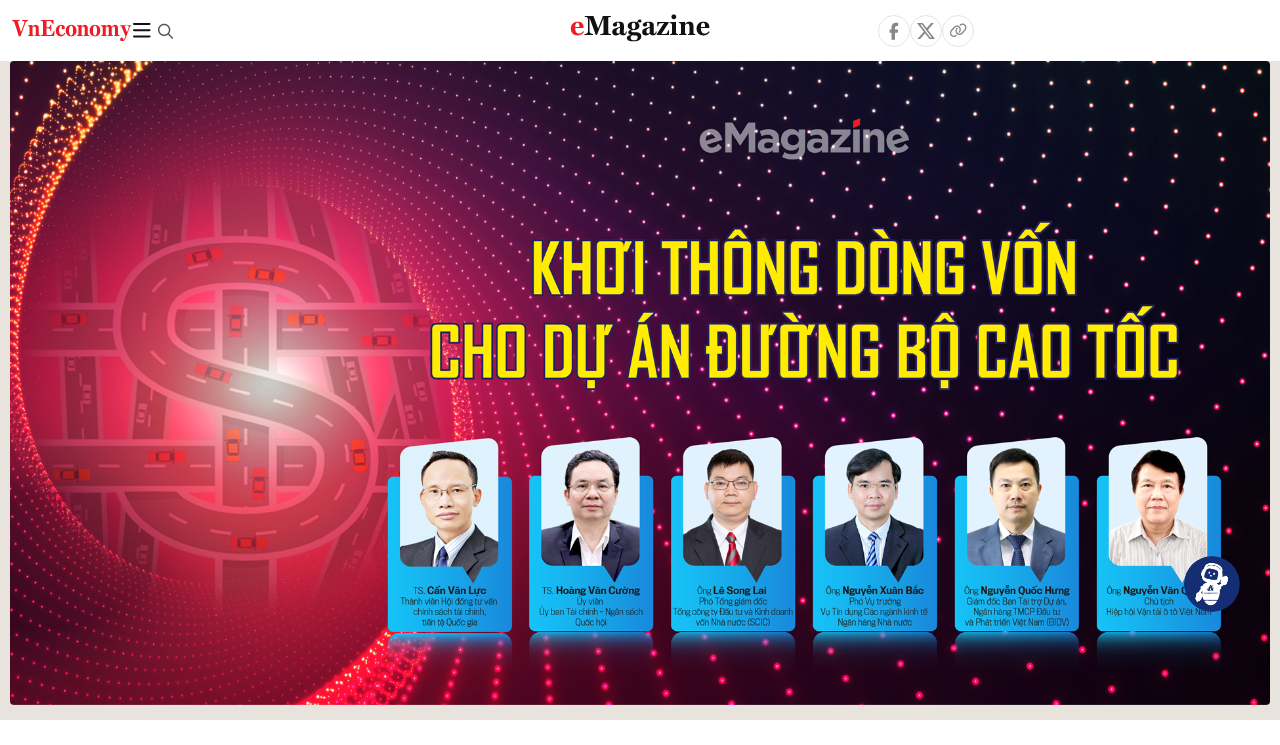

--- FILE ---
content_type: text/html; charset=utf-8
request_url: https://vneconomy.vn/khoi-thong-dong-von-cho-du-an-duong-bo-cao-toc.htm
body_size: 18632
content:

<!DOCTYPE html>
<html lang="vi">
<head>
    <meta http-equiv="content-type" content="text/html;charset=UTF-8">
    <meta charset="utf-8">
    <meta http-equiv="X-UA-Compatible" content="IE=edge">
    <meta name="viewport" content="width=device-width, initial-scale=1">

    
<!-- Basic SEO Meta Tags -->
<title>Kh&#x1A1;i th&#xF4;ng d&#xF2;ng v&#x1ED1;n cho d&#x1EF1; &#xE1;n &#x111;&#x1B0;&#x1EDD;ng b&#x1ED9; cao t&#x1ED1;c - VnEconomy</title>
<meta name="description" content="Hi&#x1EC7;n c&#xF3; nhi&#x1EC1;u d&#x1EF1; &#xE1;n &#x111;&#x1B0;&#x1EDD;ng cao t&#x1ED1;c ho&#xE0;n thi&#x1EC7;n ph&#x1B0;&#x1A1;ng &#xE1;n kh&#x1EA3; thi nh&#x1B0;ng &#x111;ang b&#x1EBF; t&#x1EAF;c ngu&#x1ED3;n v&#x1ED1;n, c&#xF3; th&#x1EC3; d&#x1EAB;n &#x111;&#x1EBF;n vi&#x1EC7;c th&#x1EF1;c hi&#x1EC7;n c&#xE1;c m&#x1EE5;c ti&#xEA;u Ch&#xED;nh ph&#x1EE7; &#x111;&#x1EB7;t ra tr&#x1EDF; n...">
<meta name="keywords" content="Kh&#x1A1;i th&#xF4;ng d&#xF2;ng v&#x1ED1;n cho d&#x1EF1; &#xE1;n &#x111;&#x1B0;&#x1EDD;ng b&#x1ED9; cao t&#x1ED1;c,C&#x1EA5;n V&#x103;n L&#x1EF1;c,L&#xEA; Song Lai,SCIC,Ho&#xE0;ng V&#x103;n C&#x1B0;&#x1EDD;ng,Nguy&#x1EC5;n V&#x103;n Quy&#x1EC1;n,BIDV,BOT, th&#xF4;ng tin kinh t&#x1EBF; Vi&#x1EC7;t Nam,t&#xE0;i ch&#xED;nh,th&#x1ECB; tr&#x1B0;&#x1EDD;ng ch&#x1EE9;ng kho&#xE1;n,vnindex,hose,ch&#xED;nh s&#xE1;ch v&#x129; m&#xF4;,tin kinh t&#x1EBF;,b&#x1EA5;t &#x111;&#x1ED9;ng s&#x1EA3;n,d&#x1EF1; &#xE1;n &#x111;&#x1EA7;u t&#x1B0;,ng&#xE2;n h&#xE0;ng,s&#x1ED1; li&#x1EC7;u kinh t&#x1EBF; v&#x129; m&#xF4;,&#x111;&#x1EA7;u t&#x1B0;,kinh t&#x1EBF; s&#x1ED1;">
<meta name="author" content="">
<link rel="canonical" href="https://vneconomy.vn/khoi-thong-dong-von-cho-du-an-duong-bo-cao-toc.htm">

<!-- Open Graph / Facebook -->
    <meta property="og:type" content="article">
    <meta property="og:url" content="https://vneconomy.vn/khoi-thong-dong-von-cho-du-an-duong-bo-cao-toc.htm">
    <meta property="og:title" content="Kh&#x1A1;i th&#xF4;ng d&#xF2;ng v&#x1ED1;n cho d&#x1EF1; &#xE1;n &#x111;&#x1B0;&#x1EDD;ng b&#x1ED9; cao t&#x1ED1;c">
    <meta property="og:description" content="Hi&#x1EC7;n c&#xF3; nhi&#x1EC1;u d&#x1EF1; &#xE1;n &#x111;&#x1B0;&#x1EDD;ng cao t&#x1ED1;c ho&#xE0;n thi&#x1EC7;n ph&#x1B0;&#x1A1;ng &#xE1;n kh&#x1EA3; thi nh&#x1B0;ng &#x111;ang b&#x1EBF; t&#x1EAF;c ngu&#x1ED3;n v&#x1ED1;n, c&#xF3; th&#x1EC3; d&#x1EAB;n &#x111;&#x1EBF;n vi&#x1EC7;c th&#x1EF1;c hi&#x1EC7;n c&#xE1;c m&#x1EE5;c ti&#xEA;u Ch&#xED;nh ph&#x1EE7; &#x111;&#x1EB7;t ra tr&#x1EDF; n...">
    <meta property="og:image" content="https://media.vneconomy.vn/1200x630/images/upload/2021/10/25/1.png">
    <meta property="og:image:alt" content="">
    <meta property="og:image:width" content="1200">
    <meta property="og:image:height" content="630">
    <meta property="og:site_name" content="VnEconomy">
    <meta property="og:locale" content="vi_VN">
                <meta property="fb:app_id" content="1763111483948312">
        <meta property="article:author" content="">
        <meta property="article:published_time" content="2021-10-25T17:04:00Z">
        <meta property="article:modified_time" content="2021-10-25T17:04:00Z">
        <meta property="article:section" content="eMagazine">
        <meta property="article:tag" content="eMagazine">
            <meta property="article:publisher" content="https://www.facebook.com/vneconomy.vn">

<!-- Twitter Card -->
    <meta name="twitter:card" content="summary_large_image">
    <meta name="twitter:url" content="https://vneconomy.vn/khoi-thong-dong-von-cho-du-an-duong-bo-cao-toc.htm">
    <meta name="twitter:title" content="Kh&#x1A1;i th&#xF4;ng d&#xF2;ng v&#x1ED1;n cho d&#x1EF1; &#xE1;n &#x111;&#x1B0;&#x1EDD;ng b&#x1ED9; cao t&#x1ED1;c">
    <meta name="twitter:description" content="Hi&#x1EC7;n c&#xF3; nhi&#x1EC1;u d&#x1EF1; &#xE1;n &#x111;&#x1B0;&#x1EDD;ng cao t&#x1ED1;c ho&#xE0;n thi&#x1EC7;n ph&#x1B0;&#x1A1;ng &#xE1;n kh&#x1EA3; thi nh&#x1B0;ng &#x111;ang b&#x1EBF; t&#x1EAF;c ngu&#x1ED3;n v&#x1ED1;n, c&#xF3; th&#x1EC3; d&#x1EAB;n &#x111;&#x1EBF;n vi&#x1EC7;c th&#x1EF1;c hi&#x1EC7;n c&#xE1;c m&#x1EE5;c ti&#xEA;u Ch&#xED;nh ph&#x1EE7; &#x111;&#x1EB7;t ra tr&#x1EDF; n...">
    <meta name="twitter:image" content="https://media.vneconomy.vn/1200x630/images/upload/2021/10/25/1.png">
                <meta name="twitter:site" content="@vneconomy">
                <meta name="twitter:creator" content="@vneconomy">

<!-- Additional SEO Meta Tags -->
        <meta name="article:published_time" content="2021-10-25T17:04:00Z">
        <meta name="article:modified_time" content="2021-10-25T17:04:00Z">

<!-- Schema.org structured data -->
        <script type="application/ld+json">
        {
          "@context": "https://schema.org",
          "@graph": [
            {
              "@type": "NewsArticle",
              "@id": "https://vneconomy.vn/khoi-thong-dong-von-cho-du-an-duong-bo-cao-toc.htm#newsarticle",
              "url": "https://vneconomy.vn/khoi-thong-dong-von-cho-du-an-duong-bo-cao-toc.htm",
              "headline": "Kh&#x1A1;i th&#xF4;ng d&#xF2;ng v&#x1ED1;n cho d&#x1EF1; &#xE1;n &#x111;&#x1B0;&#x1EDD;ng b&#x1ED9; cao t&#x1ED1;c - VnEconomy",
              "description": "Hi&#x1EC7;n c&#xF3; nhi&#x1EC1;u d&#x1EF1; &#xE1;n &#x111;&#x1B0;&#x1EDD;ng cao t&#x1ED1;c ho&#xE0;n thi&#x1EC7;n ph&#x1B0;&#x1A1;ng &#xE1;n kh&#x1EA3; thi nh&#x1B0;ng &#x111;ang b&#x1EBF; t&#x1EAF;c ngu&#x1ED3;n v&#x1ED1;n, c&#xF3; th&#x1EC3; d&#x1EAB;n &#x111;&#x1EBF;n vi&#x1EC7;c th&#x1EF1;c hi&#x1EC7;n c&#xE1;c m&#x1EE5;c ti&#xEA;u Ch&#xED;nh ph&#x1EE7; &#x111;&#x1EB7;t ra tr&#x1EDF; n...",
              "keywords": "Kh&#x1A1;i th&#xF4;ng d&#xF2;ng v&#x1ED1;n cho d&#x1EF1; &#xE1;n &#x111;&#x1B0;&#x1EDD;ng b&#x1ED9; cao t&#x1ED1;c,C&#x1EA5;n V&#x103;n L&#x1EF1;c,L&#xEA; Song Lai,SCIC,Ho&#xE0;ng V&#x103;n C&#x1B0;&#x1EDD;ng,Nguy&#x1EC5;n V&#x103;n Quy&#x1EC1;n,BIDV,BOT, th&#xF4;ng tin kinh t&#x1EBF; Vi&#x1EC7;t Nam,t&#xE0;i ch&#xED;nh,th&#x1ECB; tr&#x1B0;&#x1EDD;ng ch&#x1EE9;ng kho&#xE1;n,vnindex,hose,ch&#xED;nh s&#xE1;ch v&#x129; m&#xF4;,tin kinh t&#x1EBF;,b&#x1EA5;t &#x111;&#x1ED9;ng s&#x1EA3;n,d&#x1EF1; &#xE1;n &#x111;&#x1EA7;u t&#x1B0;,ng&#xE2;n h&#xE0;ng,s&#x1ED1; li&#x1EC7;u kinh t&#x1EBF; v&#x129; m&#xF4;,&#x111;&#x1EA7;u t&#x1B0;,kinh t&#x1EBF; s&#x1ED1;",
              "articleSection": "eMagazine",
              "datePublished": "2021-10-25T17:04:00Z",
              "dateModified": "2021-10-25T17:04:00Z",
              "author": {
                "@type": "Person",
                "name": ""
              },
              "publisher": {
                "@type": "Organization",
                "@id": "https://vneconomy.vn/",
                "name": "VnEconomy",
                "url": "https://vneconomy.vn/",
                "logo": {
                  "@type": "ImageObject",
                  "url": "https://premedia.vneconomy.vn/statics/main-site/img-fix/branding/logo-footer.svg?v=202510292352"
                }
              },
              "image": {
                "@type": "ImageObject",
                "@id": "https://media.vneconomy.vn/1200x630/images/upload/2021/10/25/1.png",
                "url": "https://media.vneconomy.vn/1200x630/images/upload/2021/10/25/1.png",
                "width": 1200,
                "height": 630
              },
              "thumbnailUrl": "https://media.vneconomy.vn/1200x630/images/upload/2021/10/25/1.png",
              "inLanguage": "vi",
              "isAccessibleForFree": true,
              "copyrightHolder": {
                "@type": "Organization",
                "@id": "https://vneconomy.vn/",
                "name": "VnEconomy"
              },
              "mainEntityOfPage": {
                "@type": "WebPage",
                "@id": "https://vneconomy.vn/khoi-thong-dong-von-cho-du-an-duong-bo-cao-toc.htm"
              }
            },
            {
              "@type": "Organization",
              "@id": "https://vneconomy.vn/",
              "name": "VnEconomy",
              "url": "https://vneconomy.vn/",
              "logo": {
                "@type": "ImageObject",
                    "url": "https://premedia.vneconomy.vn/statics/main-site/img-fix/branding/logo-footer.svg?v=202510292352",
                "width": 231,
                "height": 64
              },
              "sameAs": [
                "https://www.facebook.com/vneconomy.vn",
                "https://www.youtube.com/@vneconomymedia5190",
                "https://twitter.com/vneconomy"
              ]
            },
            {
              "@type": "BreadcrumbList",
              "itemListElement": [
                {
                  "@type": "ListItem",
                  "position": 1,
                  "name": "Trang chủ",
                  "item": {
                    "@type": "WebPage",
                    "@id": "https://vneconomy.vn/",
                    "name": "Trang chủ"
                  }
                },
                {
                  "@type": "ListItem",
                  "position": 2,
                  "name": "eMagazine",
                  "item": {
                    "@type": "WebPage",
                    "@id": "/emagazine.htm",
                    "name": "eMagazine"
                  }
                },
                {
                  "@type": "ListItem",
                  "position": 3,
                  "name": "Kh&#x1A1;i th&#xF4;ng d&#xF2;ng v&#x1ED1;n cho d&#x1EF1; &#xE1;n &#x111;&#x1B0;&#x1EDD;ng b&#x1ED9; cao t&#x1ED1;c - VnEconomy",
                  "item": {
                    "@type": "WebPage",
                    "@id": "https://vneconomy.vn/khoi-thong-dong-von-cho-du-an-duong-bo-cao-toc.htm",
                    "name": "Kh&#x1A1;i th&#xF4;ng d&#xF2;ng v&#x1ED1;n cho d&#x1EF1; &#xE1;n &#x111;&#x1B0;&#x1EDD;ng b&#x1ED9; cao t&#x1ED1;c - VnEconomy"
                  }
                }
              ]
            }
          ]
        }
        </script>

    <link rel="icon" type="image/x-icon" href="https://premedia.vneconomy.vn/statics/main-site/favicon.ico?v=202510292352">

<meta name="robots" content="max-image-preview:large">
<meta name="robots" content="INDEX,FOLLOW,ALL">
<meta name="copyright" content="Copyright © 2017 by VNEconomy">
<meta name="resource-type" content="Document">
<meta name="distribution" content="Global">
<meta name="GENERATOR" content="VNEconomy">
<meta name="Language" content="vi">
<meta name="REVISIT-AFTER" content="1 DAYS">
<meta name="RATING" content="GENERAL">

<link rel="dns-prefetch" href="//fonts.googleapis.com">
<link rel="dns-prefetch" href="//media.vneconomy.vn">
<link rel="dns-prefetch" href="//www.google.com">
<link rel="dns-prefetch" href="//www.googletagmanager.com">
<link rel="dns-prefetch" href="//plausible.io">
<link rel="dns-prefetch" href="//sdk.moneyoyo.com">
<link rel="dns-prefetch" href="//x.com">
<link rel="dns-prefetch" href="//zalo.me">
<link rel="dns-prefetch" href="//www.youtube.com">
<link rel="dns-prefetch" href="//www.tiktok.com">
<link rel="dns-prefetch" href="//trade.kafi.vn">
<link rel="dns-prefetch" href="//hemera.vn">

<!-- Preconnect -->
<link rel="preconnect" href="https://media.vneconomy.vn" crossorigin>
<link rel="preconnect" href="https://en.vneconomy.vn" crossorigin>
<link rel="preconnect" href="https://premium.vneconomy.vn" crossorigin>
<link rel="preconnect" href="https://premedia.vneconomy.vn" crossorigin>

<!-- Font CSS with display=swap -->
<link href="https://fonts.googleapis.com/css2?family=Plus+Jakarta+Sans:ital,wght@0,200..800;1,200..800&family=Sora:wght@100..800&family=Source+Code+Pro:ital,wght@0,200..900;1,200..900&display=swap" rel="stylesheet">

<!-- 2. Preload font cần thiết (giảm FOIT/FOUT) -->

<!-- Preload critical CSS -->
<link rel="preload" as="style" href="https://premedia.vneconomy.vn/statics/main-site/vendor/bootstrap.min.css?v=202510292352">
<link rel="preload" as="style" href="https://premedia.vneconomy.vn/statics/main-site/style/main-client.css?v=202510292352">

<!-- Defer non-critical CSS -->
<link rel="stylesheet" type="text/css" href="https://premedia.vneconomy.vn/statics/main-site/vendor/bootstrap.min.css?v=202510292352" media="print" onload="this.media='all'">
<link rel="stylesheet" type="text/css" href="https://premedia.vneconomy.vn/statics/main-site/vendor/BeerSlider.css?v=202510292352" media="print" onload="this.media='all'">
<link rel="stylesheet" type="text/css" href="https://premedia.vneconomy.vn/statics/main-site/vendor/swiper.min.css?v=202510292352" media="print" onload="this.media='all'">
<link rel="stylesheet" type="text/css" href="https://premedia.vneconomy.vn/statics/main-site/style/main-client.css?v=202510292352" media="print" onload="this.media='all'">
<link rel="stylesheet" type="text/css" href="https://premedia.vneconomy.vn/statics/main-site/css/responsive-image.css?v=202510292352" media="print" onload="this.media='all'">
<link rel="stylesheet" type="text/css" href="https://premedia.vneconomy.vn/statics/main-site/custom.css?v=202510292352" media="print" onload="this.media='all'">

<!-- Fallback for no-JS -->
<noscript>
    <link rel="stylesheet" type="text/css" href="https://premedia.vneconomy.vn/statics/main-site/vendor/bootstrap.min.css?v=202510292352">
    <link rel="stylesheet" type="text/css" href="https://premedia.vneconomy.vn/statics/main-site/vendor/BeerSlider.css?v=202510292352">
    <link rel="stylesheet" type="text/css" href="https://premedia.vneconomy.vn/statics/main-site/vendor/swiper.min.css?v=202510292352">
    <link rel="stylesheet" type="text/css" href="https://premedia.vneconomy.vn/statics/main-site/style/main-client.css?v=202510292352">
    <link rel="stylesheet" type="text/css" href="https://premedia.vneconomy.vn/statics/main-site/css/responsive-image.css?v=202510292352">
    <link rel="stylesheet" type="text/css" href="https://premedia.vneconomy.vn/statics/main-site/custom.css?v=202510292352">
</noscript>


    <script defer data-domain="vneconomy.vn" src="/js/script.manual.outbound-links.pageview-props.tagged-events.js" data-original-src="https://tracking.vneconomy.vn/js/script.manual.outbound-links.pageview-props.tagged-events.js" data-rewritten-by="vneconomy-proxy"></script>
    <script>window.plausible = window.plausible || function() { (window.plausible.q = window.plausible.q || []).push(arguments) }</script>

    <!-- Google tag (gtag.js) -->
<script async src="https://www.googletagmanager.com/gtag/js?id=G-21FXLJLDS4"></script>
<script>
    window.dataLayer = window.dataLayer || [];
    function gtag(){dataLayer.push(arguments);}
    gtag('js', new Date());

    gtag('config', 'G-21FXLJLDS4');
</script>

    <script type="text/javascript">
        var ParentZoneUrl = '/multimedia.htm';
        var ZoneUrl = '/emagazine.htm';
    </script>
<link rel="stylesheet" type="text/css" href="/proxy-css/proxy-inject.css" data-injected-by="vneconomy-proxy" data-injected-position="head"></head>
<body>
    <div class="wrap ct-padding-mobile ct-page-detail">
        <header>
            <div class="header-main header-tv">
	<div class="container-fluid">
		<div class="flex-header-main">
				<div class="header-main-left">
					<!-- Other layouts left section -->
						<div class="main-site">
							<a title="VnEconomy - Tạp chí Kinh tế Việt Nam" href="/"><img src="https://premedia.vneconomy.vn/statics/main-site/img-fix/branding/logo_text.svg?v=202510292352" alt="VnEconomy - Nhịp sống Kinh tế Việt Nam và Thế giới" class="img-fluid"></a>
						</div>
					<div class="header-main-left_bar">
						<div class="btn-bar">
							<svg width="18" height="15" viewbox="0 0 18 15" fill="none" xmlns="http://www.w3.org/2000/svg">
								<path d="M0 0.9375C0 0.429688 0.390625 0 0.9375 0H16.5625C17.0703 0 17.5 0.429688 17.5 0.9375C17.5 1.48438 17.0703 1.875 16.5625 1.875H0.9375C0.390625 1.875 0 1.48438 0 0.9375ZM0 7.1875C0 6.67969 0.390625 6.25 0.9375 6.25H16.5625C17.0703 6.25 17.5 6.67969 17.5 7.1875C17.5 7.73438 17.0703 8.125 16.5625 8.125H0.9375C0.390625 8.125 0 7.73438 0 7.1875ZM17.5 13.4375C17.5 13.9844 17.0703 14.375 16.5625 14.375H0.9375C0.390625 14.375 0 13.9844 0 13.4375C0 12.9297 0.390625 12.5 0.9375 12.5H16.5625C17.0703 12.5 17.5 12.9297 17.5 13.4375Z" fill="#111111"></path>
							</svg>
						</div>
						<div class="icon-bar-mobile">
							<img src="https://premedia.vneconomy.vn/statics/main-site/img-fix/icon/icon-menu-mobile.svg?v=202510292352" alt="Menu">
						</div>
						<div class="btn-close-bar">
							<svg width="20" height="20" viewbox="0 0 20 20" fill="none" xmlns="http://www.w3.org/2000/svg">
								<path d="M17.4844 18.8906L9.75 11.0977L1.95703 18.8906C1.60547 19.2422 1.01953 19.2422 0.609375 18.8906C0.257812 18.4805 0.257812 17.8945 0.609375 17.543L8.40234 9.75L0.609375 2.01562C0.257812 1.66406 0.257812 1.07812 0.609375 0.667969C1.01953 0.316406 1.60547 0.316406 1.95703 0.667969L9.75 8.46094L17.4844 0.667969C17.8359 0.316406 18.4219 0.316406 18.832 0.667969C19.1836 1.07812 19.1836 1.66406 18.832 2.01562L11.0391 9.75L18.832 17.543C19.1836 17.8945 19.1836 18.4805 18.832 18.8906C18.4219 19.2422 17.8359 19.2422 17.4844 18.8906Z" fill="#111111"></path>
							</svg>
						</div>
					</div>
					<div class="header-main-left_search">
						<button type="button" class="btn-search-header" id="btnToggle">
							<svg class="search" width="19" height="19" viewbox="0 0 19 19" fill="none" xmlns="http://www.w3.org/2000/svg">
								<path d="M12.9375 7.5625C12.9375 5.55859 11.8477 3.73047 10.125 2.71094C8.36719 1.69141 6.22266 1.69141 4.5 2.71094C2.74219 3.73047 1.6875 5.55859 1.6875 7.5625C1.6875 9.60156 2.74219 11.4297 4.5 12.4492C6.22266 13.4688 8.36719 13.4688 10.125 12.4492C11.8477 11.4297 12.9375 9.60156 12.9375 7.5625ZM11.8477 13.3281C10.582 14.3125 9 14.875 7.3125 14.875C3.26953 14.875 0 11.6055 0 7.5625C0 3.55469 3.26953 0.25 7.3125 0.25C11.3203 0.25 14.625 3.55469 14.625 7.5625C14.625 9.28516 14.0273 10.8672 13.043 12.1328L17.7539 16.8086C18.0703 17.1602 18.0703 17.6875 17.7539 18.0039C17.4023 18.3555 16.875 18.3555 16.5586 18.0039L11.8477 13.3281Z" fill="#555555"></path>
							</svg>
							<svg class="close" width="20" height="20" viewbox="0 0 20 20" fill="none" xmlns="http://www.w3.org/2000/svg">
								<path d="M17.4844 18.8906L9.75 11.0977L1.95703 18.8906C1.60547 19.2422 1.01953 19.2422 0.609375 18.8906C0.257812 18.4805 0.257812 17.8945 0.609375 17.543L8.40234 9.75L0.609375 2.01562C0.257812 1.66406 0.257812 1.07812 0.609375 0.667969C1.01953 0.316406 1.60547 0.316406 1.95703 0.667969L9.75 8.46094L17.4844 0.667969C17.8359 0.316406 18.4219 0.316406 18.832 0.667969C19.1836 1.07812 19.1836 1.66406 18.832 2.01562L11.0391 9.75L18.832 17.543C19.1836 17.8945 19.1836 18.4805 18.832 18.8906C18.4219 19.2422 17.8359 19.2422 17.4844 18.8906Z" fill="#111111"></path>
							</svg>
						</button>
						<div class="form-search-header-wrap">
							<button type="button" class="btn-search-header" id="btnAction" onclick="gotoSearch()">
								<svg class="search" width="19" height="19" viewbox="0 0 19 19" fill="none" xmlns="http://www.w3.org/2000/svg">
									<path d="M12.9375 7.5625C12.9375 5.55859 11.8477 3.73047 10.125 2.71094C8.36719 1.69141 6.22266 1.69141 4.5 2.71094C2.74219 3.73047 1.6875 5.55859 1.6875 7.5625C1.6875 9.60156 2.74219 11.4297 4.5 12.4492C6.22266 13.4688 8.36719 13.4688 10.125 12.4492C11.8477 11.4297 12.9375 9.60156 12.9375 7.5625ZM11.8477 13.3281C10.582 14.3125 9 14.875 7.3125 14.875C3.26953 14.875 0 11.6055 0 7.5625C0 3.55469 3.26953 0.25 7.3125 0.25C11.3203 0.25 14.625 3.55469 14.625 7.5625C14.625 9.28516 14.0273 10.8672 13.043 12.1328L17.7539 16.8086C18.0703 17.1602 18.0703 17.6875 17.7539 18.0039C17.4023 18.3555 16.875 18.3555 16.5586 18.0039L11.8477 13.3281Z" fill="#555555"></path>
								</svg>
							</button>
							<input type="text" class="form-search-header" id="input-search">
						</div>
					</div>
				</div>

				<div class="header-main-center">
					<h1 title="VnEconomy - Tạp chí Kinh tế Việt Nam" class="logo">
						<!-- Complex logo for other layouts -->
						<p class="logo-bg">
							<a href="/emagazine.htm" title="VnEconomy - Nhịp sống Kinh tế Việt Nam và Thế giới">
								<img alt="VnEconomy - Nhịp sống Kinh tế Việt Nam và Thế giới" src="https://premedia.vneconomy.vn/statics/main-site/img-fix/branding/logo_eMagazine.svg?v=202510292352" style="max-height: 42px;">
							</a>
						</p>
						<p class="logo-outline"><img alt="icon-scroll" src="/img-fix/branding/logo-VnEconomy.svg"></p>
					</h1>
				</div>

			<div class="header-main-right">
					<!-- Share buttons for magazine/infographic layouts -->
<link href="https://premedia.vneconomy.vn/statics/main-site/css/share-buttons.css?v=202510292352" rel="stylesheet">

<div class="list-share-detail">
    <div class="list-share-mxh">
        <a href="javascript:void(0)" class="item-share-mxh" data-share="facebook" title="Chia sẻ lên Facebook">
            <img src="https://premedia.vneconomy.vn/statics/main-site/img-fix/elements/icon-share-detail-facebook.svg?v=202510292352" alt="Chia sẻ lên Facebook">
        </a>
        <a href="javascript:void(0)" class="item-share-mxh" data-share="twitter" title="Chia sẻ lên Twitter">
            <img src="https://premedia.vneconomy.vn/statics/main-site/img-fix/elements/icon-share-detail--twitter.svg?v=202510292352" alt="Chia sẻ lên Twitter">
        </a>
        <a href="javascript:void(0)" class="item-share-mxh" data-share="copy" title="Sao chép liên kết">
            <img src="https://premedia.vneconomy.vn/statics/main-site/img-fix/elements/icon-share-link.svg?v=202510292352" alt="Sao chép liên kết">
        </a>
    </div>
</div>

<script src="https://premedia.vneconomy.vn/statics/main-site/js/share-buttons.js?v=202510292352"></script>
<script>
document.addEventListener('DOMContentLoaded', function() {
    const shareData = {
        title: "Kh\u01A1i th\u00F4ng d\u00F2ng v\u1ED1n cho d\u1EF1 \u00E1n \u0111\u01B0\u1EDDng b\u1ED9 cao t\u1ED1c",
        url: window.location.href,
        description: "Hi\u1EC7n c\u00F3 nhi\u1EC1u d\u1EF1 \u00E1n \u0111\u01B0\u1EDDng cao t\u1ED1c ho\u00E0n thi\u1EC7n ph\u01B0\u01A1ng \u00E1n kh\u1EA3 thi nh\u01B0ng \u0111ang b\u1EBF t\u1EAFc ngu\u1ED3n v\u1ED1n, c\u00F3 th\u1EC3 d\u1EABn \u0111\u1EBFn vi\u1EC7c th\u1EF1c hi\u1EC7n c\u00E1c m\u1EE5c ti\u00EAu Ch\u00EDnh ph\u1EE7 \u0111\u1EB7t ra tr\u1EDF n\u00EAn kh\u00F3 kh\u0103n...",
        imageUrl: "https://media.vneconomy.vn/images/upload/2021/10/25/1.png"
    };

    // Initialize share buttons
    ShareButtons.init(shareData);
});
</script>			</div>
		</div>
	</div>

	<!-- Mega menu -->
	
<div class="popup-header-menu-main">
    <div class="container">
        <div class="layout-header-menu-main">
            <div class="sidebar-header-menu-main">
                <div class="mb-48">
                    <div class="title-menu-header">
                        <h3 class="name" title="Các trang khác">Các trang khác</h3>
                    </div>
                    <div class="main-menu-header">
                        <ul class="flex-menu-page">
                            <li><a title="Chứng khoán" href="/chung-khoan.htm" class="name-menu-page">Chứng khoán</a></li>
                            <li><a title="Tiêu & Dùng" href="/tieu-dung.htm" class="name-menu-page">Tiêu & Dùng</a></li>
                            <li><a title="Automotive" href="/automotive/" class="name-menu-page">Xe</a></li>
                            <li><a title="VnE TV" href="/video.htm" class="name-menu-page">VnE TV</a></li>
                            <li><a title="Tech Connect" href="/techconnect/" class="name-menu-page">Tech Connect</a></li>
                            <li><a title="English ++" target="_blank" href="https://en.vneconomy.vn/" target="_blank" class="name-menu-page">English ++</a></li>
                            <li><a title="Ấn phẩm" target="_blank" href="https://premium.vneconomy.vn/" class="name-menu-page">Ấn phẩm</a></li>
                        </ul>
                    </div>
                </div>
                <div class="mb-48">
                    <div class="title-menu-header">
                        <h3 class="name" title="Multimedia">Multimedia</h3>
                    </div>
                    <div class="main-menu-header">
                        <div class="flex-item-multimedia">
                            <div class="item-multimedia">
                                <a href="javascript:;" class="layout-item-multimedia" title="Ảnh">
                                    <span class="icon">
                                        <img src="https://premedia.vneconomy.vn/statics/main-site/img-fix/elements/icon-multimedia-camera.svg?v=202510292352" alt="Biểu tượng ảnh">
                                    </span>
                                    <span class="text">Ảnh</span>
                                </a>
                            </div>
                            <div class="item-multimedia">
                                <a href="/emagazine.htm" class="layout-item-multimedia" title="eMagazine">
                                    <span class="icon">
                                        <img src="https://premedia.vneconomy.vn/statics/main-site/img-fix/elements/icon-multimedia-emagazine.svg?v=202510292352" alt="Biểu tượng eMagazine">
                                    </span>
                                    <span class="text">eMagazine</span>
                                </a>
                            </div>
                            <div class="item-multimedia">
                                <a href="javascript:;" class="layout-item-multimedia" title="Podcast">
                                    <span class="icon">
                                        <img src="https://premedia.vneconomy.vn/statics/main-site/img-fix/elements/icon-multimedia-podcast.svg?v=202510292352" alt="Biểu tượng Podcast">
                                    </span>
                                    <span class="text">Podcast</span>
                                </a>
                            </div>
                            <div class="item-multimedia">
                                <a href="/infographics.htm" class="layout-item-multimedia" title="Infographics">
                                    <span class="icon">
                                        <img src="https://premedia.vneconomy.vn/statics/main-site/img-fix/elements/icon-multimedia-infographics.svg?v=202510292352" alt="Biểu tượng Infographics">
                                    </span>
                                    <span class="text">Infographics</span>
                                </a>
                            </div>
                            <div class="item-multimedia">
                                <a href="javascript:;" class="layout-item-multimedia" title="Quizz">
                                    <span class="icon">
                                        <img src="https://premedia.vneconomy.vn/statics/main-site/img-fix/elements/icon-multimedia-quizz.svg?v=202510292352" alt="Biểu tượng Quizz">
                                    </span>
                                    <span class="text">Quizz</span>
                                </a>
                            </div>
                            <div class="item-multimedia">
                                <a href="javascript:;" class="layout-item-multimedia" title="Interactive">
                                    <span class="icon">
                                        <img src="https://premedia.vneconomy.vn/statics/main-site/img-fix/elements/icon-multimedia-interactive.svg?v=202510292352" alt="Biểu tượng Interactive">
                                    </span>
                                    <span class="text">Interactive</span>
                                </a>
                            </div>
                        </div>
                    </div>
                </div>
                <div class="mb-48">
                    <div class="title-menu-header">
                        <h3 class="name" title="Liên hệ">Liên hệ</h3>
                    </div>
                    <div class="main-menu-header">
                        <div class="flex-item-contact">
                            <div class="item-contact">
                                <a href="javascript:;" title="Tòa soạn">
                                    <span class="icon">
                                        <img src="https://premedia.vneconomy.vn/statics/main-site/img-fix/elements/icon-contact-envelope.svg?v=202510292352" alt="Biểu tượng tòa soạn">
                                    </span>
                                    <span class="text">Tòa soạn</span>
                                </a>
                            </div>
                            <div class="item-contact">
                                <a href="/lien-he/quang-cao" title="Quảng cáo">
                                    <span class="icon">
                                        <img src="https://premedia.vneconomy.vn/statics/main-site/img-fix/elements/icon-contact-qc.svg?v=202510292352" alt="Biểu tượng quảng cáo">
                                    </span>
                                    <span class="text">Quảng cáo</span>
                                </a>
                            </div>
                        </div>
                    </div>
                </div>
                <div>
                    <div class="title-menu-header">
                        <h3 class="name" title="Theo dõi VnEconomy trên mạng xã hội">Theo dõi VnEconomy trên</h3>
                    </div>
                    <div class="main-menu-header">
                        <div class="flex-follow-mxh">
                            <a href="https://www.facebook.com/vneconomy.vn" target="_blank" class="item-follow-mxh">
                                <img src="https://premedia.vneconomy.vn/statics/main-site/img-fix/elements/icon-share-facebook.svg?v=202510292352" alt="Facebook">
                            </a>
                            <a href="https://twitter.com/vneconomy" target="_blank" class="item-follow-mxh">
                                <img src="https://premedia.vneconomy.vn/statics/main-site/img-fix/elements/icon-share-twitter.svg?v=202510292352" alt="Twitter">
                            </a>
                            <a href="https://zalo.me/88671462163361793" target="_blank" class="item-follow-mxh">
                                <img src="https://premedia.vneconomy.vn/statics/main-site/img-fix/elements/icon-share-zalo.svg?v=202510292352" alt="Zalo">
                            </a>
                            <a href="https://www.youtube.com/@vneconomymedia5190/videos" target="_blank" class="item-follow-mxh">
                                <img src="https://premedia.vneconomy.vn/statics/main-site/img-fix/elements/icon-share-youtube.svg?v=202510292352" alt="YouTube">
                            </a>
                            <a href="https://www.tiktok.com/@vneconomy.vn" target="_blank" class="item-follow-mxh">
                                <img src="https://premedia.vneconomy.vn/statics/main-site/img-fix/elements/icon-share-tiktok.svg?v=202510292352" alt="TikTok">
                            </a>
                        </div>
                    </div>
                </div>
            </div>
            <div class="main-header-menu-main">
                <div class="form-search-header-wrap">
                    <button type="button" class="btn-search-header" id="btnAction1" onclick="gotoSearch()">
                        <svg class="search" width="19" height="19" viewbox="0 0 19 19" fill="none" xmlns="http://www.w3.org/2000/svg">
                            <path d="M12.9375 7.5625C12.9375 5.55859 11.8477 3.73047 10.125 2.71094C8.36719 1.69141 6.22266 1.69141 4.5 2.71094C2.74219 3.73047 1.6875 5.55859 1.6875 7.5625C1.6875 9.60156 2.74219 11.4297 4.5 12.4492C6.22266 13.4688 8.36719 13.4688 10.125 12.4492C11.8477 11.4297 12.9375 9.60156 12.9375 7.5625ZM11.8477 13.3281C10.582 14.3125 9 14.875 7.3125 14.875C3.26953 14.875 0 11.6055 0 7.5625C0 3.55469 3.26953 0.25 7.3125 0.25C11.3203 0.25 14.625 3.55469 14.625 7.5625C14.625 9.28516 14.0273 10.8672 13.043 12.1328L17.7539 16.8086C18.0703 17.1602 18.0703 17.6875 17.7539 18.0039C17.4023 18.3555 16.875 18.3555 16.5586 18.0039L11.8477 13.3281Z" fill="#555555"></path>
                        </svg>
                    </button>
                    <input type="text" class="form-search-header" id="input-search">
                </div>
                <div class="title-menu-header">
                    <h3 class="name" title="Chuyên mục">Chuyên mục</h3>
                </div>
                <div class="grid-category-menu">
                        <div class="box-category-menu ">
                            <div class="flex-title-category-menu">
                                <div class="icon-nav-mobile">
                                    <img src="https://premedia.vneconomy.vn/statics/main-site/img-fix/elements/icon-chevron-down.svg?v=202510292352" alt="Chuyên mục">
                                </div>
                                <h3 class="name-category-menu">
                                    <a href="/kinh-te-xanh.htm" title="Kinh t&#x1EBF; xanh">Kinh t&#x1EBF; xanh</a>
                                </h3>
                            </div>
                                <ul class="list-menu-child-category">
                                        <li><a href="/chuyen-dong-xanh.htm" title="Chuy&#x1EC3;n &#x111;&#x1ED9;ng xanh">Chuy&#x1EC3;n &#x111;&#x1ED9;ng xanh</a></li>
                                        <li><a href="/phap-ly-kinh-te-xanh.htm" title="Ph&#xE1;p l&#xFD;">Ph&#xE1;p l&#xFD;</a></li>
                                        <li><a href="/thuong-hieu-xanh.htm" title="Th&#x1B0;&#x1A1;ng hi&#x1EC7;u xanh">Th&#x1B0;&#x1A1;ng hi&#x1EC7;u xanh</a></li>
                                        <li><a href="/dien-dan-kinh-te-xanh.htm" title="Di&#x1EC5;n &#x111;&#xE0;n">Di&#x1EC5;n &#x111;&#xE0;n</a></li>
                                </ul>
                        </div>
                        <div class="box-category-menu open-box no-sub">
                            <div class="flex-title-category-menu">
                                <div class="icon-nav-mobile">
                                    <img src="https://premedia.vneconomy.vn/statics/main-site/img-fix/elements/icon-chevron-down.svg?v=202510292352" alt="Chuyên mục">
                                </div>
                                <h3 class="name-category-menu">
                                    <a href="/tieu-diem.htm" title="Ti&#xEA;u &#x111;i&#x1EC3;m">Ti&#xEA;u &#x111;i&#x1EC3;m</a>
                                </h3>
                            </div>
                        </div>
                        <div class="box-category-menu ">
                            <div class="flex-title-category-menu">
                                <div class="icon-nav-mobile">
                                    <img src="https://premedia.vneconomy.vn/statics/main-site/img-fix/elements/icon-chevron-down.svg?v=202510292352" alt="Chuyên mục">
                                </div>
                                <h3 class="name-category-menu">
                                    <a href="/tai-chinh.htm" title="T&#xE0;i ch&#xED;nh">T&#xE0;i ch&#xED;nh</a>
                                </h3>
                            </div>
                                <ul class="list-menu-child-category">
                                        <li><a href="/tai-chinh-ngan-hang.htm" title="Ng&#xE2;n h&#xE0;ng">Ng&#xE2;n h&#xE0;ng</a></li>
                                        <li><a href="/thi-truong-von-tai-chinh.htm" title="Th&#x1ECB; tr&#x1B0;&#x1EDD;ng v&#x1ED1;n">Th&#x1ECB; tr&#x1B0;&#x1EDD;ng v&#x1ED1;n</a></li>
                                        <li><a href="/thue-tai-chhinh.htm" title="Thu&#x1EBF;">Thu&#x1EBF;</a></li>
                                        <li><a href="/bao-hiem-tai-chinh.htm" title="B&#x1EA3;o hi&#x1EC3;m">B&#x1EA3;o hi&#x1EC3;m</a></li>
                                </ul>
                        </div>
                        <div class="box-category-menu ">
                            <div class="flex-title-category-menu">
                                <div class="icon-nav-mobile">
                                    <img src="https://premedia.vneconomy.vn/statics/main-site/img-fix/elements/icon-chevron-down.svg?v=202510292352" alt="Chuyên mục">
                                </div>
                                <h3 class="name-category-menu">
                                    <a href="/chung-khoan.htm" title="Ch&#x1EE9;ng kho&#xE1;n">Ch&#x1EE9;ng kho&#xE1;n</a>
                                </h3>
                            </div>
                                <ul class="list-menu-child-category">
                                        <li><a href="/doanh-nghiep-niem-yet.htm" title="Doanh nghi&#x1EC7;p ni&#xEA;m y&#x1EBF;t">Doanh nghi&#x1EC7;p ni&#xEA;m y&#x1EBF;t</a></li>
                                        <li><a href="/thi-truong-chung-khoan.htm" title="Th&#x1ECB; tr&#x1B0;&#x1EDD;ng">Th&#x1ECB; tr&#x1B0;&#x1EDD;ng</a></li>
                                        <li><a href="/dau-tu-chung-khoan.htm" title="&#x110;&#x1EA7;u t&#x1B0;">&#x110;&#x1EA7;u t&#x1B0;</a></li>
                                        <li><a href="/chung-khoan-quoc-te.htm" title="Qu&#x1ED1;c t&#x1EBF;">Qu&#x1ED1;c t&#x1EBF;</a></li>
                                        <li><a href="/khung-phap-ly-chung-khoan.htm" title="Khung ph&#xE1;p l&#xFD;">Khung ph&#xE1;p l&#xFD;</a></li>
                                </ul>
                        </div>
                        <div class="box-category-menu ">
                            <div class="flex-title-category-menu">
                                <div class="icon-nav-mobile">
                                    <img src="https://premedia.vneconomy.vn/statics/main-site/img-fix/elements/icon-chevron-down.svg?v=202510292352" alt="Chuyên mục">
                                </div>
                                <h3 class="name-category-menu">
                                    <a href="/kinh-te-so.htm" title="Kinh t&#x1EBF; s&#x1ED1;">Kinh t&#x1EBF; s&#x1ED1;</a>
                                </h3>
                            </div>
                                <ul class="list-menu-child-category">
                                        <li><a href="/san-pham-thi-truong-kinh-te-so.htm" title="S&#x1EA3;n ph&#x1EA9;m - Th&#x1ECB; tr&#x1B0;&#x1EDD;ng">S&#x1EA3;n ph&#x1EA9;m - Th&#x1ECB; tr&#x1B0;&#x1EDD;ng</a></li>
                                        <li><a href="/tai-san-so.htm" title="T&#xE0;i s&#x1EA3;n s&#x1ED1;">T&#xE0;i s&#x1EA3;n s&#x1ED1;</a></li>
                                        <li><a href="/dich-vu-so.htm" title="D&#x1ECB;ch v&#x1EE5; s&#x1ED1;">D&#x1ECB;ch v&#x1EE5; s&#x1ED1;</a></li>
                                        <li><a href="/start-up.htm" title="Start-up">Start-up</a></li>
                                        <li><a href="/quan-tri-so.htm" title="Qu&#x1EA3;n tr&#x1ECB; s&#x1ED1;">Qu&#x1EA3;n tr&#x1ECB; s&#x1ED1;</a></li>
                                </ul>
                        </div>
                        <div class="box-category-menu open-box no-sub">
                            <div class="flex-title-category-menu">
                                <div class="icon-nav-mobile">
                                    <img src="https://premedia.vneconomy.vn/statics/main-site/img-fix/elements/icon-chevron-down.svg?v=202510292352" alt="Chuyên mục">
                                </div>
                                <h3 class="name-category-menu">
                                    <a href="/dau-tu-ha-tang.htm" title="H&#x1EA1; t&#x1EA7;ng">H&#x1EA1; t&#x1EA7;ng</a>
                                </h3>
                            </div>
                        </div>
                        <div class="box-category-menu ">
                            <div class="flex-title-category-menu">
                                <div class="icon-nav-mobile">
                                    <img src="https://premedia.vneconomy.vn/statics/main-site/img-fix/elements/icon-chevron-down.svg?v=202510292352" alt="Chuyên mục">
                                </div>
                                <h3 class="name-category-menu">
                                    <a href="/dia-oc.htm" title="B&#x1EA5;t &#x111;&#x1ED9;ng s&#x1EA3;n">B&#x1EA5;t &#x111;&#x1ED9;ng s&#x1EA3;n</a>
                                </h3>
                            </div>
                                <ul class="list-menu-child-category">
                                        <li><a href="/chinh-sach-bat-dong-san.htm" title="Ch&#xED;nh s&#xE1;ch">Ch&#xED;nh s&#xE1;ch</a></li>
                                        <li><a href="/thi-truong-bat-dong-san.htm" title="Th&#x1ECB; tr&#x1B0;&#x1EDD;ng">Th&#x1ECB; tr&#x1B0;&#x1EDD;ng</a></li>
                                        <li><a href="/du-an-bat-dong-san.htm" title="D&#x1EF1; &#xE1;n">D&#x1EF1; &#xE1;n</a></li>
                                        <li><a href="/cafe-bds.htm" title="Cafe B&#x110;S">Cafe B&#x110;S</a></li>
                                        <li><a href="/tu-van-bat-dong-san.htm" title="T&#x1B0; v&#x1EA5;n">T&#x1B0; v&#x1EA5;n</a></li>
                                </ul>
                        </div>
                        <div class="box-category-menu ">
                            <div class="flex-title-category-menu">
                                <div class="icon-nav-mobile">
                                    <img src="https://premedia.vneconomy.vn/statics/main-site/img-fix/elements/icon-chevron-down.svg?v=202510292352" alt="Chuyên mục">
                                </div>
                                <h3 class="name-category-menu">
                                    <a href="/thi-truong.htm" title="Th&#x1ECB; tr&#x1B0;&#x1EDD;ng">Th&#x1ECB; tr&#x1B0;&#x1EDD;ng</a>
                                </h3>
                            </div>
                                <ul class="list-menu-child-category">
                                        <li><a href="/thi-truong-xuat-nhap-khau.htm" title="Xu&#x1EA5;t nh&#x1EAD;p kh&#x1EA9;u">Xu&#x1EA5;t nh&#x1EAD;p kh&#x1EA9;u</a></li>
                                        <li><a href="/khung-phap-ly-thi-truong.htm" title="Khung ph&#xE1;p l&#xFD;">Khung ph&#xE1;p l&#xFD;</a></li>
                                        <li><a href="/thi-truong-cong-nghiep.htm" title="C&#xF4;ng nghi&#x1EC7;p">C&#xF4;ng nghi&#x1EC7;p</a></li>
                                        <li><a href="/kin-te-thi-truong.htm" title="Th&#x1ECB; tr&#x1B0;&#x1EDD;ng">Th&#x1ECB; tr&#x1B0;&#x1EDD;ng</a></li>
                                        <li><a href="/thi-truong-nong-san.htm" title="N&#xF4;ng s&#x1EA3;n">N&#xF4;ng s&#x1EA3;n</a></li>
                                </ul>
                        </div>
                        <div class="box-category-menu ">
                            <div class="flex-title-category-menu">
                                <div class="icon-nav-mobile">
                                    <img src="https://premedia.vneconomy.vn/statics/main-site/img-fix/elements/icon-chevron-down.svg?v=202510292352" alt="Chuyên mục">
                                </div>
                                <h3 class="name-category-menu">
                                    <a href="/kinh-te-the-gioi.htm" title="Th&#x1EBF; gi&#x1EDB;i">Th&#x1EBF; gi&#x1EDB;i</a>
                                </h3>
                            </div>
                                <ul class="list-menu-child-category">
                                        <li><a href="/the-gioi-kinh-te.htm" title="Kinh t&#x1EBF;">Kinh t&#x1EBF;</a></li>
                                        <li><a href="/chuyen-dong-kinh-te-the-gioi-24h.htm" title="Chuy&#x1EC3;n &#x111;&#x1ED9;ng 24h">Chuy&#x1EC3;n &#x111;&#x1ED9;ng 24h</a></li>
                                        <li><a href="/kinh-doanh-the-gioi.htm" title="Kinh doanh">Kinh doanh</a></li>
                                </ul>
                        </div>
                        <div class="box-category-menu ">
                            <div class="flex-title-category-menu">
                                <div class="icon-nav-mobile">
                                    <img src="https://premedia.vneconomy.vn/statics/main-site/img-fix/elements/icon-chevron-down.svg?v=202510292352" alt="Chuyên mục">
                                </div>
                                <h3 class="name-category-menu">
                                    <a href="/nhip-cau-doanh-nghiep.htm" title="Doanh nghi&#x1EC7;p">Doanh nghi&#x1EC7;p</a>
                                </h3>
                            </div>
                                <ul class="list-menu-child-category">
                                        <li><a href="/chuyen-dong-doanh-nghiep.htm" title="Chuy&#x1EC3;n &#x111;&#x1ED9;ng">Chuy&#x1EC3;n &#x111;&#x1ED9;ng</a></li>
                                        <li><a href="/doi-thoai-doanh-nghiep.htm" title="&#x110;&#x1ED1;i tho&#x1EA1;i">&#x110;&#x1ED1;i tho&#x1EA1;i</a></li>
                                        <li><a href="/ket-noi-doanh-nghiep.htm" title="K&#x1EBF;t n&#x1ED1;i">K&#x1EBF;t n&#x1ED1;i</a></li>
                                        <li><a href="/doanh-nhan.htm" title="Doanh nh&#xE2;n">Doanh nh&#xE2;n</a></li>
                                        <li><a href="/cong-ty-doanh-nghiep.htm" title="Doanh nghi&#x1EC7;p">Doanh nghi&#x1EC7;p</a></li>
                                </ul>
                        </div>
                        <div class="box-category-menu ">
                            <div class="flex-title-category-menu">
                                <div class="icon-nav-mobile">
                                    <img src="https://premedia.vneconomy.vn/statics/main-site/img-fix/elements/icon-chevron-down.svg?v=202510292352" alt="Chuyên mục">
                                </div>
                                <h3 class="name-category-menu">
                                    <a href="/an-pham.htm" title="&#x1EA4;n ph&#x1EA9;m">&#x1EA4;n ph&#x1EA9;m</a>
                                </h3>
                            </div>
                                <ul class="list-menu-child-category">
                                        <li><a href="/the-guide.htm" title="The Guide">The Guide</a></li>
                                        <li><a href="/tap-chi-kinh-te-viet-nam.htm" title="T&#x1EA1;p ch&#xED; kinh t&#x1EBF; Vi&#x1EC7;t Nam">T&#x1EA1;p ch&#xED; kinh t&#x1EBF; Vi&#x1EC7;t Nam</a></li>
                                        <li><a href="/an-pham-tu-van-va-tieu-dung.htm" title="T&#x1B0; v&#x1EA5;n Ti&#xEA;u &amp; D&#xF9;ng">T&#x1B0; v&#x1EA5;n Ti&#xEA;u &amp; D&#xF9;ng</a></li>
                                </ul>
                        </div>
                        <div class="box-category-menu ">
                            <div class="flex-title-category-menu">
                                <div class="icon-nav-mobile">
                                    <img src="https://premedia.vneconomy.vn/statics/main-site/img-fix/elements/icon-chevron-down.svg?v=202510292352" alt="Chuyên mục">
                                </div>
                                <h3 class="name-category-menu">
                                    <a href="/multimedia.htm" title="Multimedia">Multimedia</a>
                                </h3>
                            </div>
                                <ul class="list-menu-child-category">
                                        <li><a href="/video.htm" title="Video">Video</a></li>
                                        <li><a href="/emagazine.htm" title="eMagazine">eMagazine</a></li>
                                        <li><a href="/infographics.htm" title="Infographics">Infographics</a></li>
                                </ul>
                        </div>
                        <div class="box-category-menu ">
                            <div class="flex-title-category-menu">
                                <div class="icon-nav-mobile">
                                    <img src="https://premedia.vneconomy.vn/statics/main-site/img-fix/elements/icon-chevron-down.svg?v=202510292352" alt="Chuyên mục">
                                </div>
                                <h3 class="name-category-menu">
                                    <a href="/dau-tu.htm" title="&#x110;&#x1EA7;u t&#x1B0;">&#x110;&#x1EA7;u t&#x1B0;</a>
                                </h3>
                            </div>
                                <ul class="list-menu-child-category">
                                        <li><a href="/nha-dau-tu.htm" title="Nh&#xE0; &#x111;&#x1EA7;u t&#x1B0;">Nh&#xE0; &#x111;&#x1EA7;u t&#x1B0;</a></li>
                                        <li><a href="/ha-tang-dau-tu.htm" title="H&#x1EA1; t&#x1EA7;ng">H&#x1EA1; t&#x1EA7;ng</a></li>
                                        <li><a href="/dau-tu-dia-phuong.htm" title="&#x110;&#x1ECB;a ph&#x1B0;&#x1A1;ng">&#x110;&#x1ECB;a ph&#x1B0;&#x1A1;ng</a></li>
                                </ul>
                        </div>
                        <div class="box-category-menu ">
                            <div class="flex-title-category-menu">
                                <div class="icon-nav-mobile">
                                    <img src="https://premedia.vneconomy.vn/statics/main-site/img-fix/elements/icon-chevron-down.svg?v=202510292352" alt="Chuyên mục">
                                </div>
                                <h3 class="name-category-menu">
                                    <a href="/tieu-dung.htm" title="Ti&#xEA;u &amp; D&#xF9;ng">Ti&#xEA;u &amp; D&#xF9;ng</a>
                                </h3>
                            </div>
                                <ul class="list-menu-child-category">
                                        <li><a href="/tieu-dung-du-lich.htm" title="Du l&#x1ECB;ch">Du l&#x1ECB;ch</a></li>
                                        <li><a href="/suc-khoe.htm" title="S&#x1EE9;c kh&#x1ECF;e">S&#x1EE9;c kh&#x1ECF;e</a></li>
                                        <li><a href="/thi-truong-tieu-dung.htm" title="Th&#x1ECB; tr&#x1B0;&#x1EDD;ng">Th&#x1ECB; tr&#x1B0;&#x1EDD;ng</a></li>
                                        <li><a href="/tin-dung.htm" title="S&#x1EF1; ki&#x1EC7;n">S&#x1EF1; ki&#x1EC7;n</a></li>
                                        <li><a href="/dep.htm" title="&#x110;&#x1EB9;p &#x2B;">&#x110;&#x1EB9;p &#x2B;</a></li>
                                        <li><a href="/tieu-dung-giai-tri.htm" title="Gi&#x1EA3;i tr&#xED;">Gi&#x1EA3;i tr&#xED;</a></li>
                                        <li><a href="/nha-tieu-dung.htm" title="Nh&#xE0;">Nh&#xE0;</a></li>
                                        <li><a href="/am-thuc-tieu-dung.htm" title="&#x1EA8;m th&#x1EF1;c">&#x1EA8;m th&#x1EF1;c</a></li>
                                </ul>
                        </div>
                        <div class="box-category-menu open-box no-sub">
                            <div class="flex-title-category-menu">
                                <div class="icon-nav-mobile">
                                    <img src="https://premedia.vneconomy.vn/statics/main-site/img-fix/elements/icon-chevron-down.svg?v=202510292352" alt="Chuyên mục">
                                </div>
                                <h3 class="name-category-menu">
                                    <a href="/cong-nghe-startup.htm" title="C&#xF4;ng ngh&#x1EC7; &amp; Startup">C&#xF4;ng ngh&#x1EC7; &amp; Startup</a>
                                </h3>
                            </div>
                        </div>
                        <div class="box-category-menu ">
                            <div class="flex-title-category-menu">
                                <div class="icon-nav-mobile">
                                    <img src="https://premedia.vneconomy.vn/statics/main-site/img-fix/elements/icon-chevron-down.svg?v=202510292352" alt="Chuyên mục">
                                </div>
                                <h3 class="name-category-menu">
                                    <a href="/dan-sinh.htm" title="D&#xE2;n sinh">D&#xE2;n sinh</a>
                                </h3>
                            </div>
                                <ul class="list-menu-child-category">
                                        <li><a href="/khung-phap-ly-dan-sinh.htm" title="Khung ph&#xE1;p l&#xFD;">Khung ph&#xE1;p l&#xFD;</a></li>
                                        <li><a href="/bao-hiem-dan-sinh.htm" title="B&#x1EA3;o hi&#x1EC3;m">B&#x1EA3;o hi&#x1EC3;m</a></li>
                                        <li><a href="/nhan-luc.htm" title="Nh&#xE2;n l&#x1EF1;c">Nh&#xE2;n l&#x1EF1;c</a></li>
                                        <li><a href="/an-sinh.htm" title="An sinh">An sinh</a></li>
                                        <li><a href="/y-te-dan-sinh.htm" title="Y t&#x1EBF;">Y t&#x1EBF;</a></li>
                                </ul>
                        </div>
                </div>
            </div>
        </div>
    </div>
</div>
</div>
<script src="https://premedia.vneconomy.vn/statics/main-site/js/header.js?v=202510292352"></script>
            <!-- Menu Bottom Mobile -->
<div class="header-fixed-bottom">
    <div class="container">
        <div class="flex-menu-bottom">
            <div class="item-menu-bottom open-menu-bottom">
                <a href="javascript:;" class="layout-item" title="Menu">
                    <span class="icon">
                        <img src="https://premedia.vneconomy.vn/statics/main-site/img-fix/elements/icon-menu-search.svg?v=202510292352" alt="Menu">
                    </span>
                    <span class="text">Menu</span>
                </a>
            </div>
            <div class="item-menu-bottom">
                <a href="/multimedia.htm" class="layout-item" title="Multimedia">
                    <span class="icon">
                        <img src="https://premedia.vneconomy.vn/statics/main-site/img-fix/elements/icon-menu-multimedia.svg?v=202510292352" alt="Multimedia">
                    </span>
                    <span class="text">Multimedia</span>
                </a>
            </div>
            <div class="item-menu-bottom">
                <a href="/video.htm" class="layout-item" title="VnE TV">
                    <span class="icon">
                        <img src="https://premedia.vneconomy.vn/statics/main-site/img-fix/elements/icon-menu-vne-tv.svg?v=202510292352" alt="VnE TV">
                    </span>
                    <span class="text">VnE TV</span>
                </a>
            </div>
            <div class="item-menu-bottom">
                <a href="javascript:;" class="layout-item" title="Shorts">
                    <span class="icon">
                    <img src="https://premedia.vneconomy.vn/statics/main-site/img-fix/elements/icon-menu-short.svg?v=202510292352" alt="Shorts">
                    </span>
                    <span class="text">Shorts</span>
                </a>
            </div>
            <div class="item-menu-bottom">
                <a href="javascript:;" class="layout-item" title="Điểm tin">
                    <span class="icon">
                        <img src="https://premedia.vneconomy.vn/statics/main-site/img-fix/elements/icon-menu-news.svg?v=202510292352" alt="Điểm tin">
                    </span>
                    <span class="text">Điểm tin</span>
                </a>
            </div>
        </div>
    </div>
</div>
<script src="https://premedia.vneconomy.vn/statics/main-site/js/menu-bottom.js?v=202510292352"></script>
        </header>
        <!-- END HEADER -->
        
    <script>
        var adZoneId = 710857387;
    </script>

<!-- Main -->
<main class="body-magazine">
    <div class="block-detail-magazine">
        <div class="main-detail-page">
            <div class="ct-edtior-web news-type12" data-field="body">
<figure class="image detail__image align-stretch " id="0">
<img src="https://media.vneconomy.vn/images/upload/2021/10/25/1.png" alt="VnEconomy" data-original="https://media.vneconomy.vn/images/upload/2021/10/25/1.png">
</figure>
<figure class="image detail__image align-stretch " id="0">
<img src="https://media.vneconomy.vn/images/upload/2021/10/25/2ffd788b-7065-4ee5-a292-ee8d0f9b74c1.png" alt="VnEconomy" data-original="https://media.vneconomy.vn/images/upload/2021/10/25/2ffd788b-7065-4ee5-a292-ee8d0f9b74c1.png">
</figure>
<figure class="image detail__image align-stretch " id="0">
<img src="https://media.vneconomy.vn/images/upload/2021/10/25/3.png" alt="VnEconomy" data-original="https://media.vneconomy.vn/images/upload/2021/10/25/3.png">
</figure>
<p>Giao th&ocirc;ng l&agrave; ng&agrave;nh nhận được sự ưu ti&ecirc;n cao nhất về bố tr&iacute; vốn kế hoạch giai đoạn 2021-2025, l&ecirc;n đến 304.000 tỷ đồng, chiếm đến 50% tổng vốn ng&acirc;n s&aacute;ch Trung ương (khoảng 640.000 tỷ đồng), tất cả c&aacute;c lĩnh vực c&ograve;n lại chỉ chiếm 50%. Nhưng vốn Nh&agrave; nước so với nhu cầu vẫn rất thấp.</p>
<p>V&igrave; vậy, muốn ph&aacute;t triển hệ thống hạ tầng giao th&ocirc;ng cấp b&aacute;ch, phải đa dạng h&oacute;a, huy động tư nh&acirc;n, to&agrave;n x&atilde; hội th&ocirc;ng qua phương thức PPP. Trong đ&oacute;, vốn nh&agrave; nước l&agrave; &ldquo;vốn mồi&rdquo;, tham gia v&agrave;o c&aacute;c kh&acirc;u kh&oacute; khăn, để c&acirc;u được &ldquo;con c&aacute;&rdquo; to. C&ograve;n rất nhiều dư địa để ch&uacute;ng ta khai th&aacute;c nguồn vốn kh&aacute;c, tại sao cứ b&aacute;m v&agrave;o vay ng&acirc;n h&agrave;ng, bởi ng&acirc;n h&agrave;ng cần chuyển vốn c&agrave;ng nhanh c&agrave;ng tốt, nếu cho vay đến 60-70%, sẽ rất căng thẳng.</p>
<p>Cụ thể, khi t&iacute;nh to&aacute;n phương &aacute;n x&acirc;y dựng đầu tư đường cao tốc, phải t&iacute;nh rộng, c&oacute; c&aacute;i nh&igrave;n xa hơn về tiềm năng đầu tư hai b&ecirc;n đường cao tốc. L&uacute;c trước, ch&uacute;ng ta nhắc đến nguồn thu từ quảng c&aacute;o, đ&oacute; chỉ l&agrave; một phần. Ch&uacute;ng ta c&oacute; thể ph&aacute;t triển những trung t&acirc;m dịch vụ, trung t&acirc;m logistics, khu c&ocirc;ng nghiệp nằm tr&ecirc;n những trục cao tốc n&agrave;y. Trong khi nền kinh tế Việt Nam tăng trưởng cao, logistics lại rất yếu, hiệu quả đầu tư đường cao tốc chắc chắn sẽ cao với độ an to&agrave;n cao, sẽ tạo sự an t&acirc;m cho nh&agrave; đầu tư. Đ&acirc;y sẽ l&agrave; nguồn thu lớn cho hệ thống đường cao tốc.</p>
<p>Nếu c&aacute;c nh&agrave; đầu tư cao tốc kh&ocirc;ng r&oacute;t vốn, những doanh nghiệp kh&aacute;c thấy tiềm năng đầu tư trung t&acirc;m logistics, trung t&acirc;m dịch vụ, sẽ quyết định bỏ vốn. Nhiều tổ chức t&agrave;i ch&iacute;nh, bảo hiểm cần t&igrave;m k&ecirc;nh đầu tư d&agrave;i hạn, cũng sẵn s&agrave;ng đầu tư. Ngay cả SCIC cũng c&oacute; thể h&igrave;nh th&agrave;nh Quỹ đầu tư nh&agrave; nước.</p>
<figure class="image detail__image align-stretch " id="0">
<img src="https://media.vneconomy.vn/images/upload/2021/10/25/4.png" alt="VnEconomy" data-original="https://media.vneconomy.vn/images/upload/2021/10/25/4.png">
</figure>
<p>"T&ocirc;i nhất tr&iacute; với quan điểm cho rằng vốn nh&agrave; nước đ&oacute;ng vai tr&ograve; quan trọng trong triển khai dự &aacute;n BOT. Vốn nh&agrave; nước gồm nhiều nguồn, ng&acirc;n s&aacute;ch nh&agrave; nước v&agrave; th&ocirc;ng qua c&aacute;c k&ecirc;nh ng&acirc;n h&agrave;ng thương mại hay c&aacute;c doanh nghiệp vốn nh&agrave; nước gồm SCIC.</p>
<p>Trong vai tr&ograve; l&agrave; nh&agrave; đầu tư ch&iacute;nh phủ, SCIC nhận thức r&otilde; v&agrave; đầy đủ tr&aacute;ch nhiệm của m&igrave;nh đ&oacute;ng g&oacute;p v&agrave;o sự ph&aacute;t triển kinh tế-x&atilde; hội, v&agrave; ch&uacute;ng t&ocirc;i tự tin v&agrave; lu&ocirc;n sẵn s&agrave;ng tham gia đầu tư, cung cấp vốn mồi cho c&aacute;c dự &aacute;n được triển khai trong khu&ocirc;n khổ Quyết định 1453.</p>
<p>Thứ nhất, về nguồn lực t&agrave;i ch&iacute;nh, với nguồn vốn chủ sở hữu tr&ecirc;n 65.000 tỷ đồng, trong đ&oacute; c&oacute; khoảng 50% c&oacute; thể giải ng&acirc;n nếu t&igrave;m được c&aacute;c dự &aacute;n đầu tư đảm bảo hiệu quả t&agrave;i ch&iacute;nh. SCIC tự tin c&oacute; đủ nguồn lực t&agrave;i ch&iacute;nh để tham gia c&ugrave;ng c&aacute;c nh&agrave; đầu tư tư nh&acirc;n khi triển khai một số dự &aacute;n đầu tư cơ sở hạ tầng trọng điểm.</p>
<p>Thứ hai, sau 15 năm th&agrave;nh lập v&agrave; hoạt động v&agrave; đầu tư tr&ecirc;n 35.000 tỷ đồng cho nhiều doanh nghiệp, dự &aacute;n, tại Việt Nam, SCIC đ&atilde; t&iacute;ch lũy được nhiều kinh nghiệm trong thẩm định, đ&aacute;nh gi&aacute; v&agrave; triển khai c&aacute;c dự &aacute;n đầu tư.&nbsp; Đối với c&aacute;c dự &aacute;n đầu tư cơ sở hạ tầng, ch&uacute;ng t&ocirc;i đ&atilde; từng tham gia ở c&aacute;c mức độ kh&aacute;c nhau tại một số dự &aacute;n đường bộ dưới h&igrave;nh thức BOT, nhưng v&igrave; nhiều l&yacute; do kh&aacute;ch quan v&agrave; chủ quan, việc giải ng&acirc;n đ&atilde; kh&ocirc;ng thể thực hiện v&agrave;o ph&uacute;t ch&oacute;t.&nbsp; Tuy nhi&ecirc;n, th&ocirc;ng qua đ&oacute;, ch&uacute;ng t&ocirc;i đ&atilde; t&iacute;ch lũy được nhiều kinh nghiệm qu&yacute;.&nbsp; Đ&acirc;y l&agrave; những tiền đề quan trọng để SCIC đẩy mạnh hoạt động đầu tư trong lĩnh vực giao th&ocirc;ng vận tải thời gian tới.</p>
<p>Thứ ba, khu&ocirc;n khổ ph&aacute;p l&yacute; cho hoạt động đầu tư của SCIC về cơ bản đ&atilde; c&oacute;. Tuy nhi&ecirc;n, do SCIC l&agrave; doanh nghiệp nh&agrave; nước n&ecirc;n y&ecirc;u cầu bảo to&agrave;n v&agrave; ph&aacute;t triển vốn nh&agrave; nước lu&ocirc;n đặt l&ecirc;n h&agrave;ng đầu. Dưới g&oacute;c độ đ&oacute; v&agrave; đơn thuần về mục ti&ecirc;u lợi nhuận, đầu tư v&agrave;o hạ tầng giao th&ocirc;ng đường bộ l&agrave; chưa thực sự hấp dẫn tại thời điểm hiện nay.&nbsp;</p>
<p>Thực tiễn cho thấy một phần đ&aacute;ng kể lợi nhuận từ c&aacute;c dự &aacute;n giao th&ocirc;ng đường bộ đến từ hoạt động thi c&ocirc;ng x&acirc;y lắp, khi nh&agrave; đầu tư đồng thời l&agrave; đơn vị thi c&ocirc;ng v&agrave; được hưởng lợi trực tiếp từ hoạt động n&agrave;y. Trong khi, SCIC chủ yếu đ&oacute;ng vai tr&ograve; l&agrave; nh&agrave; đầu tư t&agrave;i ch&iacute;nh, kh&ocirc;ng c&oacute; năng lực để thi c&ocirc;ng n&ecirc;n kh&ocirc;ng tr&aacute;nh khỏi thiệt th&ograve;i.&nbsp;</p>
<p>T&iacute;nh chất của c&aacute;c dự &aacute;n PPP thường c&oacute; thời gian thu ph&iacute; ho&agrave;n vốn đầu tư rất d&agrave;i (trung b&igrave;nh 15 -22 năm) v&agrave; nh&agrave; đầu tư cũng chỉ hưởng lợi nhuận cố định trung b&igrave;nh khoảng 11% tr&ecirc;n vốn chủ sở hữu bỏ ra n&ecirc;n mức độ hấp dẫn thấp. Ngo&agrave;i ra, c&aacute;c dự &aacute;n giao th&ocirc;ng thường tiềm ẩn nhiều rủi ro như chậm tiến độ thi c&ocirc;ng dẫn đến đội vốn đầu tư hay lưu lượng thực tế khi hoạt động kh&ocirc;ng đạt được như t&iacute;nh to&aacute;n...</p>
<p>Với mong muốn trở th&agrave;nh Quỹ đầu tư ch&iacute;nh phủ, SCIC sẽ xem x&eacute;t c&aacute;c dự &aacute;n đầu tư cơ sở hạ tầng giao th&ocirc;ng tr&ecirc;n cơ sở đảm bảo c&acirc;n đối h&agrave;i h&ograve;a c&aacute;c mục ti&ecirc;u v&agrave; nguồn lực, để vừa đ&aacute;p ứng y&ecirc;u cầu bảo to&agrave;n v&agrave; ph&aacute;t triển vốn, vừa thực hiện mục ti&ecirc;u ch&iacute;nh trị - x&atilde; hội.&nbsp; Trong đ&oacute;, SCIC x&aacute;c định khi tham gia đầu tư v&agrave;o c&aacute;c dự &aacute;n BOT giao th&ocirc;ng, SCIC sẽ tham gia kh&ocirc;ng qu&aacute; 30% vốn điều lệ của doanh nghiệp BOT v&agrave; ưu ti&ecirc;n lựa chọn c&aacute;c dự &aacute;n c&oacute; thời gian thu hồi vốn kh&ocirc;ng qu&aacute; 20 năm".</p>
<figure class="image detail__image align-stretch " id="0">
<img src="https://media.vneconomy.vn/images/upload/2021/10/25/8.png" alt="VnEconomy" data-original="https://media.vneconomy.vn/images/upload/2021/10/25/8.png">
</figure>
<p>"C&aacute;c dự &aacute;n BOT giao th&ocirc;ng triển khai mạnh mẽ nhất trong giai đoạn 2011-2015. T&iacute;n dụng cho c&aacute;c dự &aacute;n BOT giao th&ocirc;ng cũng v&igrave; thế m&agrave; tăng trưởng mạnh nhất trong giai đoạn n&agrave;y. Từ 2016 đến nay, do số lượng c&aacute;c dự &aacute;n BOT giao th&ocirc;ng triển khai &iacute;t hơn n&ecirc;n c&aacute;c ng&acirc;n h&agrave;ng chủ yếu giải ng&acirc;n c&aacute;c dự &aacute;n đ&atilde; cam kết t&iacute;n dụng.</p>
<p>Đến 30/6/2021, lượng t&iacute;n dụng của c&aacute;c tổ chức t&iacute;n dụng đối với c&aacute;c dự &aacute;n BOT giao th&ocirc;ng khoảng 105.000 tỷ đồng, trong đ&oacute; tập trung lớn nhất chỉ c&oacute; hai ng&acirc;n h&agrave;ng: BIDV v&agrave; VietinBank. Tuy nhi&ecirc;n, việc cho vay đang gặp rất nhiều kh&oacute; khăn. Kh&oacute; khăn lớn nhất l&agrave; rủi ro cho vay c&aacute;c dự &aacute;n BOT giao th&ocirc;ng kh&aacute; lớn.</p>
<p>Đến hết qu&yacute; 2/2021, tỷ lệ nợ xấu đối với BOT giao th&ocirc;ng tăng gấp 4 lần so với tỷ lệ nợ xấu chung của nền kinh tế. Hiện c&oacute; khoảng 50% số lượng c&aacute;c dự &aacute;n do c&aacute;c tổ chức t&iacute;n dụng t&agrave;i trợ vốn c&oacute; doanh thu ph&iacute; kh&ocirc;ng đạt như phương &aacute;n t&agrave;i ch&iacute;nh ban đầu, khả năng ph&aacute;t sinh nợ xấu sẽ tăng trong thời gian tới.</p>
<p>Với kh&oacute; khăn tr&ecirc;n, muốn ng&acirc;n h&agrave;ng mở lại hầu bao, phải hạn chế rủi ro, l&agrave;m mọi c&aacute;ch để c&oacute; những dự &aacute;n an to&agrave;n v&agrave; hiệu quả. Dự &aacute;n tốt sẽ c&oacute; nh&agrave; đầu tư mạnh.&nbsp;Điều n&agrave;y buộc doanh nghiệp phải minh bạch t&agrave;i ch&iacute;nh.</p>
<p>Trong qu&aacute; tr&igrave;nh tham mưu cho Thống đốc Ng&acirc;n h&agrave;ng Nh&agrave; nước, Vụ T&iacute;n dụng đều nhấn mạnh ti&ecirc;u ch&iacute; về c&ocirc;ng khai minh bạch. Hiện tại, ch&uacute;ng ta đ&atilde; c&oacute; đề &aacute;n thu ph&iacute; kh&ocirc;ng dừng để chống thất tho&aacute;t nhưng triển khai c&ograve;n tương đối chậm. Do đ&oacute;, phải c&oacute; ch&iacute;nh s&aacute;ch để khuyến kh&iacute;ch người chủ phương tiện sử dụng thẻ thu ph&iacute; kh&ocirc;ng dừng".&nbsp;</p>
<figure class="image detail__image align-stretch " id="0">
<img src="https://media.vneconomy.vn/images/upload/2021/10/25/6.png" alt="VnEconomy" data-original="https://media.vneconomy.vn/images/upload/2021/10/25/6.png">
</figure>
<figure class="image detail__image align-stretch " id="0">
<img src="https://media.vneconomy.vn/images/upload/2021/10/25/5.png" alt="VnEconomy" data-original="https://media.vneconomy.vn/images/upload/2021/10/25/5.png">
</figure>
<p>"Quốc hội vừa rồi cũng ph&ecirc; duyệt vốn đầu tư c&ocirc;ng trung hạn 2,87 triệu đồng cho giai đoạn 2021-2025. Theo Bộ Giao th&ocirc;ng Vận tải, số vốn đầu tư c&ocirc;ng d&agrave;nh cho đơn vị n&agrave;y giai đoạn 2021-2025 khoảng 253.000 tỷ đồng, chiếm 8,8% tổng vốn đầu tư c&ocirc;ng của cả nước giai đoạn 2021-2025. Số vốn được ph&acirc;n bổ n&agrave;y mới đ&aacute;p ứng được 54,6% nhu cầu. C&ograve;n lại th&igrave; ở đ&acirc;u?</p>
<p>Đ&acirc;y l&agrave; vấn đề rất cần quan t&acirc;m giải quyết v&igrave; vốn nh&agrave; nước mới giải quyết được 50%, c&ograve;n 50% c&ograve;n lại phải huy động từ c&aacute;c nguồn kh&aacute;c. Trong đ&oacute;, ph&aacute;t huy vai tr&ograve; của Ng&acirc;n h&agrave;ng Ph&aacute;t triển Việt Nam (VDB), phải xem x&eacute;t cấu tr&uacute;c lại để ng&acirc;n h&agrave;ng n&agrave;y hoạt động đ&uacute;ng t&ocirc;n chỉ, tốt hơn.</p>
<p>Ngo&agrave;i ra, ch&uacute;ng ta đang gặp m&acirc;u thuẫn, Ch&iacute;nh phủ một mặt muốn ph&aacute;t triển thị trường tr&aacute;i phiếu, mặt thứ hai lại e ngại rủi ro. C&oacute; l&uacute;c tương đối tạo điều kiện, c&oacute; l&uacute;c lại chặt chẽ qu&aacute; hơi c&oacute; điểm b&oacute;p nghẹt. Ch&uacute;ng ta phải dung ho&agrave;, thị trường t&agrave;i ch&iacute;nh gồm tr&aacute;i phiếu phải l&agrave; k&ecirc;nh dẫn vốn d&agrave;i hạn quan trọng của Ch&iacute;nh phủ v&agrave; doanh nghiệp, vấn đề l&agrave; vận h&agrave;nh thế n&agrave;o th&ocirc;i.</p>
<p>B&ecirc;n cạnh đ&oacute;, n&acirc;ng cao chất lượng, năng lực thẩm định, thi c&ocirc;ng v&agrave; quản l&yacute; c&aacute;c dự &aacute;n, kh&ocirc;ng để xảy ra việc đội vốn qu&aacute; nhiều, chậm tiến độ qu&aacute; l&acirc;u hay đề xuất mức doanh thu kỳ vọng qu&aacute; cao.</p>
<p>Một số dự &aacute;n đường sắt thời gian qua đội vốn kinh khủng, đội vốn hiếm c&oacute; đ&atilde; xảy ra tại Việt Nam. Một số doanh nghiệp BOT n&oacute;i với t&ocirc;i nguyện vọng, c&oacute; dự &aacute;n được cam kết giải ph&oacute;ng mặt bằng, chi tiền giải ph&oacute;ng mặt bằng, vay ng&acirc;n h&agrave;ng thương mại để giải ph&oacute;ng mặt bằng nhưng do địa phương thay đổi c&aacute;ch l&agrave;m, nhiệm kỳ mới v&agrave;o chưa đồng h&agrave;nh với họ, trong khi l&atilde;i suất ng&acirc;n h&agrave;ng phải trả, vốn của họ phải trả, g&acirc;y l&atilde;ng ph&iacute; cho doanh nghiệp v&agrave; dự &aacute;n đầu tư đ&oacute;, họ muốn Quốc hội Ch&iacute;nh phủ c&oacute; c&aacute;ch th&aacute;o gỡ vướng mắc như vậy".</p>
<figure class="image detail__image align-stretch " id="0">
<img src="https://media.vneconomy.vn/images/upload/2021/10/25/7.png" alt="VnEconomy" data-original="https://media.vneconomy.vn/images/upload/2021/10/25/7.png">
</figure>
<p>"Nhu cầu vốn ph&aacute;t triển c&aacute;c dự &aacute;n cao tốc BOT kh&aacute; lớn, l&ecirc;n tới h&agrave;ng trăm ngh&igrave;n tỷ đồng. Nếu chỉ tập trung v&agrave;o nguồn vốn vay ng&acirc;n h&agrave;ng th&igrave; rất kh&oacute; khăn, n&ecirc;n ch&uacute;ng ta cũng phải t&igrave;m c&aacute;c nguồn vốn b&ecirc;n ngo&agrave;i. Trong đ&oacute;, nguồn vốn tr&aacute;i phiếu doanh nghiệp l&agrave; nguồn vốn cần t&iacute;nh đến.</p>
<p>Theo đ&aacute;nh gi&aacute; của t&ocirc;i, việc một c&aacute;i doanh nghiệp dự &aacute;n BOT m&agrave; ph&aacute;t h&agrave;nh tr&aacute;i phiếu th&igrave; c&oacute; thể thu h&uacute;t được c&aacute;c nh&agrave; đầu tư quan t&acirc;m, đặc biệt l&agrave; nh&agrave; đầu tư chuy&ecirc;n nghiệp như c&aacute;c quỹ đầu tư trong v&agrave; ngo&agrave;i nước.</p>
<p>Mặt t&iacute;ch cực để ph&aacute;t triển tr&aacute;i phiếu doanh nghiệp lĩnh vực n&agrave;y gồm: một k&ecirc;nh sinh lợi ổn định v&agrave; d&agrave;i hạn, đồng thời l&agrave; trong một lĩnh vực m&agrave; được nh&agrave; nước Việt Nam khuyến kh&iacute;ch, tạo nhiều cơ chế thuận lợi để ph&aacute;t triển.</p>
<p>B&ecirc;n cạnh đ&oacute; cũng c&ograve;n mặt hạn chế, nổi bật nhất l&agrave; thời gian ho&agrave;n vốn thường k&eacute;o d&agrave;i, phổ biến từ 15-20 năm, trong khi kỳ hạn ph&aacute;t h&agrave;nh tr&aacute;i phiếu doanh nghiệp phổ biến tr&ecirc;n thị trường Việt Nam hiện nay thường chỉ 5 năm.</p>
<p>Như vậy, khi dự &aacute;n BOT ưu ti&ecirc;n muốn ph&aacute;t h&agrave;nh tr&aacute;i phiếu th&igrave; cần nghi&ecirc;n cứu đến phương &aacute;n ph&aacute;t h&agrave;nh c&oacute; t&iacute;nh chất tuần ho&agrave;n li&ecirc;n tục, đảm bảo kỳ hạn trả nợ cũng năng lực trả nợ ph&ugrave; hợp với v&ograve;ng đời của dự &aacute;n.</p>
<p>Muốn l&agrave;m được điều đ&oacute;, cần thiết phải x&acirc;y dựng một cơ chế để th&agrave;nh lập một quỹ đầu tư hạ tầng tham gia v&agrave;o c&aacute;c dự &aacute;n lớn, thu h&uacute;t c&aacute;c nh&agrave; đầu tư nước ngo&agrave;i tham gia mua tr&aacute;i phiếu doanh nghiệp tốt hơn. Đồng thời, c&aacute;c cơ quan nh&agrave; nước cũng phải xem x&eacute;t giải quyết c&aacute;c kh&uacute;c mắc m&agrave; c&aacute;c doanh nghiệp BOT đang kiến nghị để gi&uacute;p họ n&acirc;ng cao năng lực t&agrave;i ch&iacute;nh".</p>
<figure class="image detail__image align-stretch " id="0">
<img src="https://media.vneconomy.vn/images/upload/2021/10/25/f2889a96-5238-47dc-b3be-abfdfb59c62d.png" alt="VnEconomy" data-original="https://media.vneconomy.vn/images/upload/2021/10/25/f2889a96-5238-47dc-b3be-abfdfb59c62d.png">
</figure>
<p>"Cơ chế quản l&yacute; đầu tư x&acirc;y dựng c&oacute; nhiều điểm lạc hậu, chưa tạo động lực th&uacute;c đẩy ứng dụng khoa học c&ocirc;ng nghệ, cải tiến phương ph&aacute;p quản l&yacute;, lựa chọn đồ &aacute;n thiết kế tối ưu để giảm tổng mức đầu tư c&ocirc;ng tr&igrave;nh.</p>
<p>Ba kh&acirc;u đầu v&agrave;o gồm: lập dự &aacute;n, quản l&yacute; dự &aacute;n v&agrave; thiết kế dự to&aacute;n, đều x&aacute;c định mức chi cho c&aacute;c nh&agrave; tư vấn được hưởng tr&ecirc;n tỷ lệ phần trăm tổng mức đầu tư c&ocirc;ng tr&igrave;nh. Do đ&oacute;, thiếu động lực nghi&ecirc;n cứu, ứng dụng tiến bộ khoa học c&ocirc;ng nghệ để giảm mức đầu tư, t&igrave;m giải ph&aacute;p thiết kế tối ưu, c&aacute;c loại vật liệu thay thế rẻ hơn&hellip;</p>
<p>Mặt kh&aacute;c, ch&uacute;ng ta chưa nghi&ecirc;n cứu kỹ điều kiện thuận lợi nhất cho phương tiện lưu th&ocirc;ng m&agrave; vẫn l&agrave;m theo tập qu&aacute;n l&acirc;u nay, l&agrave; đặt dải ph&acirc;n c&aacute;ch cứng giữa đường, từ đầu tuyến đến cuối tuyến. V&igrave; vậy, phải nghi&ecirc;n cứu cụ thể v&agrave; chi tiết hơn, ứng dụng c&ocirc;ng nghệ mới v&agrave;o quản l&yacute;, n&acirc;ng cao tr&aacute;ch nhiệm của đơn vị quản l&yacute; với mục ti&ecirc;u thu h&uacute;t được phương tiện v&agrave;o đường cao tốc. Việc chưa quan t&acirc;m đ&uacute;ng mức cũng l&agrave; nguy&ecirc;n nh&acirc;n khiến cho c&aacute;c tuyến đường đầu tư xong, nhưng kh&ocirc;ng thu h&uacute;t phương tiện như kỳ vọng.</p>
<p>Ch&uacute;ng t&ocirc;i đề nghị Nh&agrave; nước c&oacute; h&igrave;nh thức huy động, ph&aacute;t huy tiềm năng thu được tr&ecirc;n c&aacute;c c&ocirc;ng tr&igrave;nh x&acirc;y dựng dọc tuyến cao tốc như: dịch vụ quảng c&aacute;o, c&aacute;c nguồn thu kh&aacute;c để tạo ra một Quỹ, để hỗ trợ l&atilde;i suất vay ng&acirc;n h&agrave;ng cho nh&agrave; đầu tư. Nếu nguồn thu dồi d&agrave;o, c&oacute; thể c&ugrave;ng nh&agrave; đầu tư tham gia c&aacute;c c&ocirc;ng tr&igrave;nh.</p>
<p>Trở lại c&acirc;u chuyện thu ph&iacute;,&nbsp; chi ph&iacute; tổ chức thu những năm gần đ&acirc;y khoảng 10-11% ph&iacute; thu. Kinh nghiệm một số quốc gia cho thấy, nh&agrave; đầu tư kh&ocirc;ng trực tiếp thu ph&iacute; m&agrave; sử dụng c&ocirc;ng ty chuy&ecirc;n l&agrave;m dịch vụ thu ph&iacute; t&aacute;ch bạch".</p>
<figure class="image detail__image align-overBoth " id="0">
<img src="https://media.vneconomy.vn/images/upload/2021/10/25/10.png?w=900" alt="VnEconomy" data-original="https://media.vneconomy.vn/images/upload/2021/10/25/10.png">
</figure>
<p><strong>VnEconomy&nbsp;&nbsp;25/10/2021 17:04</strong></p>

                
	<div class="list-detail-revert_item">
			<div class="featured-row-revert_item">
				<div class="featured-row_item__title">
					<h3 title="&#x110;&#x1ED1;i tho&#x1EA1;i chuy&#xEA;n &#x111;&#x1EC1; tr&#x1EF1;c tuy&#x1EBF;n: &#x201C;Gi&#x1EA3;i ph&#xE1;p t&#xE0;i ch&#xED;nh &#x111;&#x1EA7;u t&#x1B0; &#x111;&#x1B0;&#x1EDD;ng b&#x1ED9; cao t&#x1ED1;c - L&#x1EF1;a ch&#x1ECD;n k&#xEA;nh ti&#x1EBF;p c&#x1EAD;n&#x201D;">&#x110;&#x1ED1;i tho&#x1EA1;i chuy&#xEA;n &#x111;&#x1EC1; tr&#x1EF1;c tuy&#x1EBF;n: &#x201C;Gi&#x1EA3;i ph&#xE1;p t&#xE0;i ch&#xED;nh &#x111;&#x1EA7;u t&#x1B0; &#x111;&#x1B0;&#x1EDD;ng b&#x1ED9; cao t&#x1ED1;c - L&#x1EF1;a ch&#x1ECD;n k&#xEA;nh ti&#x1EBF;p c&#x1EAD;n&#x201D;</h3>
					<p class="text-muted"><small>13:59, 25/10/2021</small></p>
				</div>
				<div class="featured-row_item__image">
				<a href="/doi-thoai-chuyen-de-truc-tuyen-giai-phap-tai-chinh-dau-tu-duong-bo-cao-toc-lua-chon-kenh-tiep-can.htm" title="Đối thoại chuyên đề trực tuyến: “Giải pháp tài chính đầu tư đường bộ cao tốc - Lựa chọn kênh tiếp cận”" class="responsive-image-link"><picture class="responsive-picture"><source media="(max-width: 480px)" data-srcset="https://media.vneconomy.vn/501x300/images/upload/2021/10/24/bot-01.jpg"><source media="(max-width: 768px)" data-srcset="https://media.vneconomy.vn/501x300/images/upload/2021/10/24/bot-01.jpg"><source media="(min-width: 769px)" data-srcset="https://media.vneconomy.vn/501x300/images/upload/2021/10/24/bot-01.jpg"><img src="https://premedia.vneconomy.vn/files/data:image/svg+xml,%3Csvg xmlns='http://www.w3.org/2000/svg' width='334' height='200'%3E%3Crect width='100%25' height='100%25' fill='#f0f0f0'/%3E%3C/svg%3E?w=900" data-src="https://media.vneconomy.vn/501x300/images/upload/2021/10/24/bot-01.jpg" data-lazy="true" alt="Đối thoại chuyên đề trực tuyến: “Giải pháp tài chính đầu tư đường bộ cao tốc - Lựa chọn kênh tiếp cận”" class="responsive-image" loading="lazy" width="334" height="200" data-original="https://premedia.vneconomy.vn/files/data:image/svg+xml,%3Csvg xmlns='http://www.w3.org/2000/svg' width='334' height='200'%3E%3Crect width='100%25' height='100%25' fill='#f0f0f0'/%3E%3C/svg%3E"></picture></a>
				</div>
				<a href="/doi-thoai-chuyen-de-truc-tuyen-giai-phap-tai-chinh-dau-tu-duong-bo-cao-toc-lua-chon-kenh-tiep-can.htm" title="&#x110;&#x1ED1;i tho&#x1EA1;i chuy&#xEA;n &#x111;&#x1EC1; tr&#x1EF1;c tuy&#x1EBF;n: &#x201C;Gi&#x1EA3;i ph&#xE1;p t&#xE0;i ch&#xED;nh &#x111;&#x1EA7;u t&#x1B0; &#x111;&#x1B0;&#x1EDD;ng b&#x1ED9; cao t&#x1ED1;c - L&#x1EF1;a ch&#x1ECD;n k&#xEA;nh ti&#x1EBF;p c&#x1EAD;n&#x201D;" class="link-layer-imt"></a>
			</div>
			<div class="featured-row-revert_item">
				<div class="featured-row_item__title">
					<h3 title="Gi&#x1EA3;i ph&#xE1;p t&#xE0;i ch&#xED;nh &#x111;&#x1EA7;u t&#x1B0; &#x111;&#x1B0;&#x1EDD;ng b&#x1ED9; cao t&#x1ED1;c: L&#x1EF1;a ch&#x1ECD;n k&#xEA;nh ti&#x1EBF;p c&#x1EAD;n ">Gi&#x1EA3;i ph&#xE1;p t&#xE0;i ch&#xED;nh &#x111;&#x1EA7;u t&#x1B0; &#x111;&#x1B0;&#x1EDD;ng b&#x1ED9; cao t&#x1ED1;c: L&#x1EF1;a ch&#x1ECD;n k&#xEA;nh ti&#x1EBF;p c&#x1EAD;n </h3>
					<p class="text-muted"><small>22:32, 24/10/2021</small></p>
				</div>
				<div class="featured-row_item__image">
				<a href="/giai-phap-tai-chinh-dau-tu-duong-bo-cao-toc-lua-chon-kenh-tiep-can.htm" title="Giải pháp tài chính đầu tư đường bộ cao tốc: Lựa chọn kênh tiếp cận " class="responsive-image-link"><picture class="responsive-picture"><source media="(max-width: 480px)" data-srcset="https://media.vneconomy.vn/501x300/images/upload/2021/10/24/bot-01.jpg"><source media="(max-width: 768px)" data-srcset="https://media.vneconomy.vn/501x300/images/upload/2021/10/24/bot-01.jpg"><source media="(min-width: 769px)" data-srcset="https://media.vneconomy.vn/501x300/images/upload/2021/10/24/bot-01.jpg"><img src="https://premedia.vneconomy.vn/files/data:image/svg+xml,%3Csvg xmlns='http://www.w3.org/2000/svg' width='334' height='200'%3E%3Crect width='100%25' height='100%25' fill='#f0f0f0'/%3E%3C/svg%3E?w=900" data-src="https://media.vneconomy.vn/501x300/images/upload/2021/10/24/bot-01.jpg" data-lazy="true" alt="Giải pháp tài chính đầu tư đường bộ cao tốc: Lựa chọn kênh tiếp cận " class="responsive-image" loading="lazy" width="334" height="200" data-original="https://premedia.vneconomy.vn/files/data:image/svg+xml,%3Csvg xmlns='http://www.w3.org/2000/svg' width='334' height='200'%3E%3Crect width='100%25' height='100%25' fill='#f0f0f0'/%3E%3C/svg%3E"></picture></a>
				</div>
				<a href="/giai-phap-tai-chinh-dau-tu-duong-bo-cao-toc-lua-chon-kenh-tiep-can.htm" title="Gi&#x1EA3;i ph&#xE1;p t&#xE0;i ch&#xED;nh &#x111;&#x1EA7;u t&#x1B0; &#x111;&#x1B0;&#x1EDD;ng b&#x1ED9; cao t&#x1ED1;c: L&#x1EF1;a ch&#x1ECD;n k&#xEA;nh ti&#x1EBF;p c&#x1EAD;n " class="link-layer-imt"></a>
			</div>
			<div class="featured-row-revert_item">
				<div class="featured-row_item__title">
					<h3 title="D&#x1EF1; &#xE1;n BOT &quot;t&#x1EAF;c ngh&#x1EBD;n&quot; ph&#x1B0;&#x1A1;ng &#xE1;n t&#xE0;i ch&#xED;nh v&#xEC; ch&#xED;nh s&#xE1;ch l&#xE3;i vay v&#xE0; ho&#xE0;n thu&#x1EBF; gi&#xE1; tr&#x1ECB; gia t&#x103;ng ">D&#x1EF1; &#xE1;n BOT &quot;t&#x1EAF;c ngh&#x1EBD;n&quot; ph&#x1B0;&#x1A1;ng &#xE1;n t&#xE0;i ch&#xED;nh v&#xEC; ch&#xED;nh s&#xE1;ch l&#xE3;i vay v&#xE0; ho&#xE0;n thu&#x1EBF; gi&#xE1; tr&#x1ECB; gia t&#x103;ng </h3>
					<p class="text-muted"><small>19:07, 12/08/2021</small></p>
				</div>
				<div class="featured-row_item__image">
				<a href="/du-an-bot-tac-nghen-phuong-an-tai-chinh-vi-chinh-sach-lai-vay-va-hoan-thue-gia-tri-gia-tang.htm" title="Dự án BOT " tắc nghẽn" phương án tài chính vì chính sách lãi vay và hoàn thuế giá trị gia tăng class="responsive-image-link"><picture class="responsive-picture"><source media="(max-width: 480px)" data-srcset="https://media.vneconomy.vn/501x300/images/upload/2021/08/12/du-an-bot-ham-duong-bo-qua-deo-ca-bao-dong-do-voi-khoan-tin-dung-hon-10000-ty-dong1595341704.jpg"><source media="(max-width: 768px)" data-srcset="https://media.vneconomy.vn/501x300/images/upload/2021/08/12/du-an-bot-ham-duong-bo-qua-deo-ca-bao-dong-do-voi-khoan-tin-dung-hon-10000-ty-dong1595341704.jpg"><source media="(min-width: 769px)" data-srcset="https://media.vneconomy.vn/501x300/images/upload/2021/08/12/du-an-bot-ham-duong-bo-qua-deo-ca-bao-dong-do-voi-khoan-tin-dung-hon-10000-ty-dong1595341704.jpg"><img src="https://premedia.vneconomy.vn/files/data:image/svg+xml,%3Csvg xmlns='http://www.w3.org/2000/svg' width='334' height='200'%3E%3Crect width='100%25' height='100%25' fill='#f0f0f0'/%3E%3C/svg%3E?w=900" data-src="https://media.vneconomy.vn/501x300/images/upload/2021/08/12/du-an-bot-ham-duong-bo-qua-deo-ca-bao-dong-do-voi-khoan-tin-dung-hon-10000-ty-dong1595341704.jpg" data-lazy="true" alt="Dự án BOT " tắc nghẽn" phương án tài chính vì chính sách lãi vay và hoàn thuế giá trị gia tăng class="responsive-image" loading="lazy" width="334" height="200" data-original="https://premedia.vneconomy.vn/files/data:image/svg+xml,%3Csvg xmlns='http://www.w3.org/2000/svg' width='334' height='200'%3E%3Crect width='100%25' height='100%25' fill='#f0f0f0'/%3E%3C/svg%3E"></picture></a>
				</div>
				<a href="/du-an-bot-tac-nghen-phuong-an-tai-chinh-vi-chinh-sach-lai-vay-va-hoan-thue-gia-tri-gia-tang.htm" title="D&#x1EF1; &#xE1;n BOT &quot;t&#x1EAF;c ngh&#x1EBD;n&quot; ph&#x1B0;&#x1A1;ng &#xE1;n t&#xE0;i ch&#xED;nh v&#xEC; ch&#xED;nh s&#xE1;ch l&#xE3;i vay v&#xE0; ho&#xE0;n thu&#x1EBF; gi&#xE1; tr&#x1ECB; gia t&#x103;ng " class="link-layer-imt"></a>
			</div>
	</div>


                    <div class="box-keyword">
                        <h3 class="title" title="Từ khóa">Từ khóa:</h3>
                        <div class="list-tag">
                                <a href="/tag/khoi-thong-dong-von-cho-du-an-duong-bo-cao-toc" class="tag"><span>Kh&#x1A1;i th&#xF4;ng d&#xF2;ng v&#x1ED1;n cho d&#x1EF1; &#xE1;n &#x111;&#x1B0;&#x1EDD;ng b&#x1ED9; cao t&#x1ED1;c</span></a>
                        </div>
                    </div>
                    <div class="box-keyword">
                        <h3 class="title top-0" title="Chủ đề">Chủ đề:</h3>
                        <div class="list-item-cd">
                                <a href="/giai-phap-tai-chinh-dau-tu-duong-bo-cao-toc-lua-chon-kenh-tiep-can-e231.htm" class="tag-cd" title="Gi&#x1EA3;i ph&#xE1;p t&#xE0;i ch&#xED;nh &#x111;&#x1EA7;u t&#x1B0; &#x111;&#x1B0;&#x1EDD;ng b&#x1ED9; cao t&#x1ED1;c: L&#x1EF1;a ch&#x1ECD;n k&#xEA;nh ti&#x1EBF;p c&#x1EAD;n"><span>Gi&#x1EA3;i ph&#xE1;p t&#xE0;i ch&#xED;nh &#x111;&#x1EA7;u t&#x1B0; &#x111;&#x1B0;&#x1EDD;ng b&#x1ED9; cao t&#x1ED1;c: L&#x1EF1;a ch&#x1ECD;n k&#xEA;nh ti&#x1EBF;p c&#x1EAD;n</span></a>
                        </div>
                    </div>
            </div>
        </div>
    </div>
</main>
<!-- END Main -->

<link rel="stylesheet" type="text/css" href="https://premedia.vneconomy.vn/statics/main-site/vendor/lightGallery-master/dist/css/lightgallery-bundle.min.css?v=202510292352">
<script src="https://premedia.vneconomy.vn/statics/main-site/vendor/lightGallery-master/dist/lightgallery.min.js?v=202510292352"></script>
<script src="https://premedia.vneconomy.vn/statics/main-site/vendor/lightGallery-master/dist/plugins/thumbnail/lg-thumbnail.min.js?v=202510292352"></script>
<script src="https://premedia.vneconomy.vn/statics/main-site/vendor/lightGallery-master/dist/plugins/hash/lg-hash.min.js?v=202510292352"></script>
<link href="https://premedia.vneconomy.vn/statics/main-site/css/editor.css?v=202510292352" rel="stylesheet">
<script src="https://premedia.vneconomy.vn/statics/main-site/js/editor.js?v=202510292352"></script>

<script>plausible('pageview', { props: { tenantid: '1',newsid: '1154234', zoneid: '710857387' , viewtype:'news' } })</script>

<style>
    .headder-bottom_menu { display: none; }
    .main-detail-page { margin-top: 0; padding-bottom: 50px; }
    .body-magazine { background:#e9e3dd;color:#000000; }
    .footer-homepage { padding-top: 0; }
</style>








        <!-- Footer -->
        <footer class="footer-homepage">
    <section class="footer-top">
        <div class="container">
            <div class="layout-footer-top">
                <div class="logo-footer">
                    <a title="VnEconomy - Tạp chí Kinh tế Việt Nam" href="/">
                        <img alt="VnEconomy - Nhịp sống Kinh tế Việt Nam và Thế giới" class="logo-desktop" src="https://premedia.vneconomy.vn/statics/main-site/img-fix/branding/logo-footer.svg?v=202510292352" alt="VnEconomy">
                    </a>
                </div>
                <nav>
                    <ul class="list-menu-footer">
                        <li><a title="Chứng khoán" href="/chung-khoan.htm">Chứng khoán</a></li>
                        <li><a title="Tiêu & Dùng" href="/tieu-dung.htm">Tiêu & Dùng</a></li>
                        <li><a title="Xe" target="_blank" href="/automotive/">Xe</a></li>
                        <li><a title="VnE TV" href="/video.htm">VnE TV </a></li>
                        <li><a title="Tech Connect" target="_blank" href="/techconnect/">Tech Connect</a></li>
                        <li><a title="English ++" target="_blank" href="https://en.vneconomy.vn/">English ++</a></li>
                        <li><a title="Liên hệ quảng cá" href="/lien-he/quang-cao" class="custom-footer-ads">Liên hệ quảng cáo</a></li>
                        <li><a title="RSS" href="/rss.html"><img style="height: 18px;" alt="RSS" src="https://premedia.vneconomy.vn/statics/main-site/img-fix/icon/icon-rss.png?v=202510292352"></a></li>
                    </ul>
                </nav>
            </div>
        </div>
    </section>
    <section class="footer-bottom">
        <div class="container">
            <div class="grid-info-footer-bototm">
                <div class="item-info-footer">
                    <p>Chủ tịch HĐBT: <strong>Chử Văn Lâm</strong></p>
                    <p>Tổng biên tập: <strong>Chử Thị Hạnh</strong></p>
                    <p>Tổng thư ký tòa soạn: <strong>Đào Quang Bính</strong></p>
                </div>
                <div class="item-info-footer">
                    <p>Trụ sở: Số 96-98 Hoàng Quốc Việt, Cầu Giấy, Hà Nội</p>
                    <p>Điện thoại: 02437552050</p>
                </div>
                <div class="item-info-footer">
                    <p>Giấy phép Tạp chí điện tử số:272/GP-BTTTT ngày 26/6/2020</p>
                    <div class="row gx-1">
                        <div class="col-8">
                            <p>
                                Thiết kế và phát triển bởi Hemera Media
                                <br>Dựa trên nền tảng Hemera AI CMS
                            </p>
                        </div>
                        <div class="col-4"><span class="logo-partner"><a target="_blank" href="https://hemera.vn" title="Hemera Media"><img src="https://premedia.vneconomy.vn/statics/main-site/img-fix/branding/Hemera.svg?v=202510292352" alt="Hemera Media"></a></span></div>
                    </div>
                </div>
                <div class="item-info-footer">
                    <p>Bản quyền thuộc về VnEconomy, Tạp chí điện tử của Hội Khoa học Kinh tế Việt Nam</p>
                    <p>Mọi tin bài đăng lại từ website này phải có sự chấp thuận bằng văn bản của VnEconomy.</p>
                    <p>
                        Các trang ngoài sẽ được mở ra ở cửa sổ mới. VnEconomy không chịu trách nhiệm nội dung các
                        trang ngoài.
                    </p>
                </div>
            </div>
        </div>
    </section>
</footer>
        <!-- END Footer -->
    </div>

    <div class="chatbot-askonomy-ai">
        <div class="icon-chatbot">
            <a href="https://premium.vneconomy.vn/nen-tang-ai-asko.html" target="_blank"><img src="https://premedia.vneconomy.vn/statics/main-site/img-fix/elements/icon-chatbot.svg?v=202510292352" alt="Asko AI Platform"></a>
        </div>
        <div class="highlight-ai ct-highlight-section">
            <div class="highlight-ai_title">
                <h3>Askonomy AI</h3>
                <div class="box-add-ai">
                    <svg width="26" height="24" viewbox="0 0 26 24" fill="none" xmlns="http://www.w3.org/2000/svg">
                        <path d="M13 1.5C9.20312 1.5 5.78125 3.51562 3.90625 6.75C1.98438 10.0312 1.98438 14.0156 3.90625 17.25C5.78125 20.5312 9.20312 22.5 13 22.5C16.75 22.5 20.1719 20.5312 22.0469 17.25C23.9688 14.0156 23.9688 10.0312 22.0469 6.75C20.1719 3.51562 16.75 1.5 13 1.5ZM13 24C8.6875 24 4.75 21.75 2.59375 18C0.4375 14.2969 0.4375 9.75 2.59375 6C4.75 2.29688 8.6875 0 13 0C17.2656 0 21.2031 2.29688 23.3594 6C25.5156 9.75 25.5156 14.2969 23.3594 18C21.2031 21.75 17.2656 24 13 24ZM12.25 16.5V12.75H8.5C8.07812 12.75 7.75 12.4219 7.75 12C7.75 11.625 8.07812 11.25 8.5 11.25H12.25V7.5C12.25 7.125 12.5781 6.75 13 6.75C13.375 6.75 13.75 7.125 13.75 7.5V11.25H17.5C17.875 11.25 18.25 11.625 18.25 12C18.25 12.4219 17.875 12.75 17.5 12.75H13.75V16.5C13.75 16.9219 13.375 17.25 13 17.25C12.5781 17.25 12.25 16.9219 12.25 16.5Z" fill="#111111"></path>
                    </svg>
                </div>
            </div>
            <div class="highlight-ai_content">
                <div class="highlight-ai_question">
                    <div class="form-content">
                        <p>...</p>
                    </div>
                    <div class="btn-send">
                        <a href="https://premium.vneconomy.vn/nen-tang-ai-asko.html" target="_blank"><img width="14" height="16" alt="icon" src="https://premedia.vneconomy.vn/statics/main-site/img-fix/icon/arrow-right.svg?v=202510292352"></a>
                    </div>
                </div>
                <div class="item-highlight-ai_question">
                    <p>Thuế đối ứng của Mỹ có ảnh hướng thế nào đến chứng khoán?</p>
                </div>
                <div class="highlight-ai_reply">
                    <div class="form-reply">
                        <p>
                            Chính sách thuế quan mới của Mỹ, đặc biệt với mức thuế đối ứng 20% áp dụng từ ngày 7/8/2025 (giảm từ 46% sau đàm phán),
                            có tác động đáng kể đến kinh tế Việt Nam do sự phụ thuộc lớn vào xuất khẩu sang Mỹ (chiếm ~30% kim ngạch xuất khẩu).
                            Dưới đây là phân tích ngắn gọn về các ảnh hưởng chính:
                        </p>
                    </div>
                </div>
            </div>
        </div>
    </div>
    <div class="toTop">
        <img src="https://premedia.vneconomy.vn/statics/main-site/img-fix/icon/icon-to-top.svg?v=202510292352" alt="VnEconomy">
    </div>
    <script src="https://premedia.vneconomy.vn/statics/main-site/vendor/jquery-3.5.1.min.js?v=202510292352"></script>
    <script src="https://premedia.vneconomy.vn/statics/main-site/vendor/swiper.min.js?v=202510292352" defer></script>
    <script src="https://premedia.vneconomy.vn/statics/main-site/vendor/BeerSlider.js?v=202510292352" defer></script>
    <script src="https://premedia.vneconomy.vn/statics/main-site/library.js?v=202510292352" defer></script>
    <script src="https://premedia.vneconomy.vn/statics/main-site/custom.js?v=202510292352" defer></script>

    <script>
        $(document).ready(function() {
            // Slide header
            var swiperStock = new Swiper("#slide-featured", {
                slidesPerView:1,
                spaceBetween:0,
                speed: 800,
                 pagination: {
                    el: "#pagination-slide-featured",
                    clickable: true,
                },
            });

            // Click active AI Điểm tin
            $('.ai-news_item .link-layer-imt').on('click', function(e) {
                e.preventDefault();
                $('.ai-news_item').removeClass('active');
                $(this).closest('.ai-news_item').addClass('active');
            });

            // Click Chatbot
            // $('.icon-chatbot').on('click', function(e) {
            //     e.preventDefault();
            //     $('.chatbot-askonomy-ai').toggleClass('open-chatbox');
            // });

            // Slide Short video
            var swiperAnPham = new Swiper("#slide-short-videos", {
                slidesPerView:5,
                spaceBetween:32,
                speed: 800,
                breakpoints: {
                    320: {
                        slidesPerView: 1.25,
                        spaceBetween: 16,
                    },
                    576: {
                        slidesPerView: 2,
                        spaceBetween: 20,
                    },
                    768: {
                        slidesPerView: 3,
                        spaceBetween: 20,
                    },
                    992: {
                        slidesPerView: 4,
                        spaceBetween: 20,
                    },
                    1200: {
                        slidesPerView: 5,
                        spaceBetween: 20,
                    },
                    1600: {
                        slidesPerView: 5,
                        spaceBetween: 24,

                    },
                },
            });

            // Slide Ấn phẩm
            var swiperAnPham = new Swiper("#slide-anpham", {
                slidesPerView:1.2,
                spaceBetween:16,
                speed: 800,
            });

            // Slide Diễn đàn năng lượng
            var swiperNewsFeatured= new Swiper("#slide-featured-news", {
                slidesPerView:1,
                spaceBetween:16,
                speed: 800,
                pagination: {
                    el: "#pagination-slide-featured-news",
                    clickable: true,
                    renderBullet: function (index, className) {
                        return '<span class="' + className + '">' + (index + 1) + '</span>';
                    },
                },
            });
            // Click bật youtube
            $(document).ready(function () {
                $('.box-video-detail').click(function () {
                    const box = $(this).closest('.box-video-detail');
                    const iframe = box.find('iframe');
                    let src = iframe.attr('src');
                    if (src.indexOf('autoplay=1') === -1) {
                        const separator = src.includes('?') ? '&' : '?';
                        src += separator + 'autoplay=1';
                        iframe.attr('src', src);
                    }
                    box.addClass('open-video');
                });
            });
            // Slide picture
            $.fn.BeerSlider = function( options ) {
                options = options || {};
                return this.each( function () {
                new BeerSlider( this, options );
                });
            };
            $( ".beer-slider" ).each( function( index, el ) {
                $( el ).BeerSlider( {start: $( el ).data( "start" ) } )
            });




            const audio = document.getElementById("audio");
            const playBtn = document.getElementById("play");
            const rewindBtn = document.getElementById("rewind");
            const forwardBtn = document.getElementById("forward");
            const progress = document.getElementById("progress");
            const currentTimeEl = document.getElementById("current-time");
            const durationEl = document.getElementById("duration");
            const speedBtn = document.getElementById("speed");
            const muteBtn = document.getElementById("mute");

            // Play/Pause
            if (playBtn != null && playBtn != undefined){
                playBtn.addEventListener("click", () => {
                    if (audio.paused) {
                        audio.play();
                        playBtn.textContent = "⏸";
                    } else {
                        audio.pause();
                        playBtn.textContent = "▶";
                    }
                });
            }

            // Rewind / Forward
            if (rewindBtn != null && rewindBtn != undefined){
                rewindBtn.addEventListener("click", () => {
                    audio.currentTime -= 5;
                });
            }

            if (forwardBtn != null && forwardBtn != undefined){
                forwardBtn.addEventListener("click", () => {
                    audio.currentTime += 5;
                });
            }

            if (audio != null && audio != undefined){
                // Update progress
                audio.addEventListener("timeupdate", () => {
                    const percent = (audio.currentTime / audio.duration) * 100;
                    progress.value = percent;
                    currentTimeEl.textContent = formatTime(audio.currentTime);
                });

                // Set duration
                audio.addEventListener("loadedmetadata", () => {
                    durationEl.textContent = formatTime(audio.duration);
                });
            }

            // Seek
            if (progress != null && progress != undefined){
                progress.addEventListener("input", () => {
                    audio.currentTime = (progress.value / 100) * audio.duration;
                });
            }

            // Speed toggle
            let speed = 1;
            if (speedBtn != null && speedBtn != undefined){
                speedBtn.addEventListener("click", () => {
                    speed = speed === 1 ? 1.5 : speed === 1.5 ? 2 : 1;
                    audio.playbackRate = speed;
                    speedBtn.textContent = `x${speed}`;
                });
            }

            // Mute toggle
            if (muteBtn != null && muteBtn != undefined){
                muteBtn.addEventListener("click", () => {
                    audio.muted = !audio.muted;
                    muteBtn.textContent = audio.muted ? "🔈" : "🔊";
                });
            }

            // Format time helper
            function formatTime(seconds) {
                const m = Math.floor(seconds / 60);
                const s = Math.floor(seconds % 60);
                return `${m.toString().padStart(2, "0")}:${s.toString().padStart(2, "0")}`;
            }

            // pin video player
            pinBoxOnMobile('video-player', 'header-tv');
        });
    </script>

    <script src="https://sdk.moneyoyo.com/v1/webpush.js?pid=C3n670tXc-x54MRIkI6n3w" async></script>
    <script src="https://premedia.vneconomy.vn/statics/main-site/js/responsive-image.js?v=202510292352" defer></script>
<link rel="stylesheet" type="text/css" href="/proxy-css/body-inject.css" data-injected-by="vneconomy-proxy" data-injected-position="body"><script type="text/javascript" src="/proxy-js/proxy-inject.js" data-injected-by="vneconomy-proxy" data-injected-position="body"></script></body>
</html>

--- FILE ---
content_type: text/css
request_url: https://premedia.vneconomy.vn/statics/main-site/vendor/BeerSlider.css?v=202510292352
body_size: 885
content:
.beer-slider {
  display: inline-block;
  overflow: hidden;
  position: relative;
}
.beer-slider *,
.beer-slider:after,
.beer-slider :after,
.beer-slider:before,
.beer-slider :before {
  box-sizing: border-box;
}
.beer-slider img,
.beer-slider svg {
  vertical-align: bottom;
}
.beer-slider > * {
  height: 100%;
}
.beer-slider > img {
  height: auto;
  max-width: 100%;
}
.beer-reveal {
     left: 0;
    opacity: 0;
    overflow: hidden;
    position: absolute;
    right: 50%;
    top: 0;
    transition: opacity 0.35s;
    z-index: 1;
    border-right: 2px solid #fff;
}
.beer-reveal > :first-child {
  height: 100%;
  max-width: none;
  width: 200%;
}
.beer-reveal > img:first-child {
  height: auto;
}
.beer-range {
  -moz-appearance: none;
  -ms-touch-action: auto;
  -webkit-appearance: slider-horizontal !important;
  bottom: 0;
  cursor: pointer;
  height: 100%;
  left: -1px;
  margin: 0;
  opacity: 0;
  position: absolute;
  top: 0;
  touch-action: auto;
  width: calc(100% + 2px);
  z-index: 2;
}
.beer-range::-webkit-slider-thumb {
  -webkit-appearance: none;
  height: 300vh;
}
.beer-range::-moz-range-thumb {
  -webkit-appearance: none;
  height: 300vh;
}
.beer-range::-ms-tooltip {
  display: none;
}
.beer-handle {
  background: #939598;
    border-radius: 50%;
    box-shadow: 0 0 6px transparent;
    color: #fff;
    height: 48px;
    left: 50%;
    opacity: 0;
    pointer-events: none;
    position: absolute;
    top: 50%;
    transform: translate3d(-50%, -50%, 0);
    transition: background .3s, box-shadow .3s, opacity .5s .25s;
    width: 48px;
    z-index: 2;
    border: 2px solid #fff;
}
.beer-handle:after,
.beer-handle:before {
  border-left: 2px solid;
  border-top: 2px solid;
  content: "";
  height: 10px;
  position: absolute;
  top: 50%;
  transform-origin: 0 0;
  width: 10px;
}
.beer-handle:before {
  left: 10px;
  transform: rotate(-45deg);
}
.beer-handle:after {
  right: 0;
  transform: rotate(135deg);
}
.beer-range:focus ~ .beer-handle {
  background: hsla(0, 0%, 100%, 0.85);
  box-shadow: 0 0 3px rgba(0, 0, 0, 0.4);
}
.beer-reveal[data-beer-label]:after,
.beer-slider[data-beer-label]:after {
  background: hsla(0, 0%, 100%, 0.75);
  border-radius: 0.125rem;
  content: attr(data-beer-label);
  line-height: 1;
  padding: 0.5rem;
  position: absolute;
  top: 1.5rem;
}
.beer-slider[data-beer-label]:after {
  right: 1.5rem;
}
.beer-reveal[data-beer-label]:after {
  left: 1.5rem;
}
.beer-reveal[data-beer-label=""]:after,
.beer-slider[data-beer-label=""]:after {
  content: none;
}
.beer-ready .beer-handle,
.beer-ready .beer-reveal {
  opacity: 1;
}


--- FILE ---
content_type: text/javascript
request_url: https://premedia.vneconomy.vn/statics/main-site/library.js?v=202510292352
body_size: 4329
content:
$(document).ready(function() {
    /*-------- CLick menu bar ----------- */
    // Biến để theo dõi trạng thái mở/đóng của menu
    let isMenuOpen = false;

    /**
     * Function để bật/tắt các thành phần liên quan đến menu.
     */
    function toggleMegaMenu() {
        if (isMenuOpen) {
            // Nếu menu đang MỞ -> ĐÓNG nó lại bằng cách remove các class
            $('.header-main-left_bar').removeClass('open-bar-header');
            $('.popup-header-menu-main').removeClass('open-popup');
            $('.popup-header-menu-main').removeClass('popup-full');
            $('.flex-header-main').removeClass('ct-form-search');
            $('.ct-page-detail .headder-bottom_menu').hide();
            if ($(window).width() <= 767) {
                $('body').removeClass('overflow-hidden');
            }
        } else {
            // Nếu menu đang ĐÓNG -> MỞ nó ra bằng cách add các class
            $('.header-main-left_bar').addClass('open-bar-header');
            $('.popup-header-menu-main').addClass('open-popup');
            $('.flex-header-main').addClass('ct-form-search');
            if ($(window).width() <= 767) {
                $('body').addClass('overflow-hidden');
            }

            // Sử dụng animate để cuộn mượt mà đến vị trí của menu
            if ($(window).width() >= 768) {
                // Kiểm tra xem có phần tử nào với class "header-tv" tồn tại không
                if ($('.header-tv').length > 0) {
                    // Nếu TỒN TẠI, cuộn về đầu trang
                    $('html, body').animate({
                        scrollTop: 0
                    }, 0);
                } else {
                    // Nếu KHÔNG tồn tại, cuộn đến vị trí của menu như cũ
                    $('html, body').animate({
                        scrollTop: $('.popup-header-menu-main').offset().top
                    }, 0);
                }
            }
        }

        // Đảo ngược trạng thái cho lần click tiếp theo
        isMenuOpen = !isMenuOpen;
    }

    // Lắng nghe sự kiện click vào cả hai nút '.btn-bar' và '.btn-close-bar'
    $('.btn-bar, .icon-bar-mobile, .btn-close-bar').click(function() {
        toggleMegaMenu();
    });

    $('.btn-bar-bottom').click(function() {
        // 1. Luôn gọi hàm toggleMegaMenu() trước tiên
        toggleMegaMenu();

        // 2. Lấy ra các phần tử cần thiết
        const $siteHeader = $('.site-header');
        const $popupMenu = $('.popup-header-menu-main');

        // 3. Kiểm tra xem các phần tử có tồn tại không
        if ($siteHeader.length && $popupMenu.length) {

            // 4. Lấy vị trí cuộn hiện tại của trang
            const currentScrollPosition = $(window).scrollTop();

            // 5. Tính toán vị trí đáy của header
            const headerBottomPosition = $siteHeader.offset().top + $siteHeader.outerHeight();

            // 6. So sánh và thực hiện hành động
            if (currentScrollPosition > headerBottomPosition) {
                // Nếu đã cuộn qua header, BẬT/TẮT class 'popup-full'
                if (isMenuOpen == 1) {
                    $popupMenu.addClass('popup-full');

                    // show menu in page detail
                    if ($('.ct-page-detail').length) {
                        $('.ct-page-detail .headder-bottom_menu').show();
                    }
                }
            }
            // Nếu chưa cuộn qua, không làm gì cả.
        }
    });
    /*-------- End CLick menu bar ----------- */

    $('.flex-title-category-menu').click(function() {
        $(this)
            .closest('.box-category-menu')
            .toggleClass('open-box');
    });


    // Click menu Social
    $('.icon-mobile-social').click(function() {
        $('.uptop-social').toggleClass('open-social');
    });


    $(document).click(function(event) {
        var sttSearchJobPost = $(event.target).parents(".uptop-social").length > 0;
        if (!sttSearchJobPost) {
            $('.uptop-social').removeClass('open-social');
        }
    });

    // Slide header ==> NOTE: Phần này nhúng của bên thứ 3 nên không cần xử lý nữa
    // var swiperStock = new Swiper("#slide-stock", {
    //     slidesPerView: 9.3,
    //     spaceBetween: 16,
    //     speed: 800,
    //     breakpoints: {
    //         320: {
    //             slidesPerView: 1.7,
    //         },
    //         376: {
    //             slidesPerView: 2.1,
    //         },
    //         576: {
    //             slidesPerView: 3.1,
    //         },
    //         768: {
    //             slidesPerView: 4.1,
    //         },
    //         992: {
    //             slidesPerView: 4.3,
    //         },
    //         1200: {
    //             slidesPerView: 5.8,
    //         },
    //         1400: {
    //             slidesPerView: 7.1,
    //         },
    //         1600: {
    //             slidesPerView: 8.1,
    //         },
    //         1800: {
    //             slidesPerView: 9.3,
    //         },
    //     }
    // });

    // Chọn phần tử bao ngoài (wrapper) và header cần pin
    var headerWrapper = document.querySelector('header');
    var headerTV = document.querySelector('.header-main.header-tv');
    let lastScrollTop = 0;

    var headerTV = document.querySelector('.header-tv');

    if (headerTV) {
        const headerWrapper = headerTV.parentElement;
        let lastScrollTop = window.pageYOffset || document.documentElement.scrollTop;

        window.addEventListener('scroll', function() {
            const scrollTop = window.pageYOffset || document.documentElement.scrollTop;

            if (scrollTop < lastScrollTop) {
                // Scroll lên: Pin header
                const headerHeight = headerTV.offsetHeight;
                headerWrapper.style.height = headerHeight + 'px';

                headerTV.style.position = 'fixed';
                headerTV.style.top = '0';
                headerTV.style.width = '100%';
                headerTV.style.zIndex = '1000';
                headerTV.style.left = '0';
            } else {
                // Scroll xuống: Unpin header
                headerWrapper.style.height = '';

                headerTV.style.position = '';
                headerTV.style.top = '';
                headerTV.style.width = '';
                headerTV.style.zIndex = '';
                headerTV.style.left = '';
            }

            lastScrollTop = scrollTop <= 0 ? 0 : scrollTop;
        });
    } else {
        console.log('Không tìm thấy phần tử có class .header-tv');
    }

    // toggle desktop search 
    document.getElementById('btnToggle').addEventListener('click', function() {
        document.querySelector('.header-main-left_search').classList.toggle('is-actived');
    });


    /*------- go top button -----*/
    // Lấy ra phần tử nút "toTop"
    const toTopButton = document.querySelector('.toTop');

    // Kiểm tra nếu nút tồn tại
    if (toTopButton) {
        // 1. Lắng nghe sự kiện click để cuộn lên đầu trang (giữ nguyên)
        toTopButton.addEventListener('click', function(event) {
            event.preventDefault();
            window.scrollTo({
                top: 0,
                behavior: 'smooth'
            });
        });

        // 2. Lắng nghe sự kiện cuộn của trang để ẩn/hiện nút (logic mới)

        // Biến để lưu vị trí cuộn cuối cùng
        let lastScrollY = window.scrollY;

        window.addEventListener('scroll', function() {
            const currentScrollY = window.scrollY;
            const viewportHeight = window.innerHeight;

            // Điều kiện 1: Đã cuộn qua 2 lần chiều cao màn hình
            const hasScrolledEnough = currentScrollY > viewportHeight * 2;

            // Điều kiện 2: Người dùng đang cuộn lên (vị trí hiện tại < vị trí cũ)
            const isScrollingUp = currentScrollY < lastScrollY;

            // Kết hợp các điều kiện để hiển thị nút
            if (hasScrolledEnough && isScrollingUp) {
                toTopButton.classList.add('is-visible');
            } else {
                // Ẩn nút trong mọi trường hợp còn lại (đang cuộn xuống hoặc chưa đủ xa)
                toTopButton.classList.remove('is-visible');
            }

            // Cập nhật lại vị trí cuộn cuối cùng cho lần kiểm tra tiếp theo
            lastScrollY = currentScrollY;
        });
    }

    /*----- end go top button---------*/

});

// pin video player
function pinBoxOnMobile(boxClass, headerClass) {
    function isMobile() {
        return window.innerWidth < 768;
    }

    const box = document.querySelector(`.${boxClass}`);
    if (!box) {
        console.warn(`Không tìm thấy box với class: ${boxClass}`);
        return;
    }

    const header = headerClass ? document.querySelector(`.${headerClass}`) : null;

    const spacer = document.createElement('div');
    spacer.style.display = 'none';
    box.parentNode.insertBefore(spacer, box);

    let isPinned = false;
    let lastScrollTop = window.pageYOffset || document.documentElement.scrollTop;

    function getFullBoxHeight(elem) {
        const style = window.getComputedStyle(elem);
        const marginTop = parseFloat(style.marginTop) || 0;
        const marginBottom = parseFloat(style.marginBottom) || 0;
        return elem.offsetHeight + marginTop + marginBottom;
    }

    function pin(useMargin = false) {
        const boxHeight = getFullBoxHeight(box);

        spacer.style.display = '';
        spacer.style.height = boxHeight + 'px';

        box.style.position = 'fixed';
        box.style.top = '0';
        box.style.left = '0';
        box.style.width = '100%';
        box.style.zIndex = '9999';
        box.style.margin = useMargin ? '70px 0 0 0' : '0';

        isPinned = true;
    }

    function unpin() {
        spacer.style.display = 'none';
        spacer.style.height = '';

        box.style.position = '';
        box.style.top = '';
        box.style.left = '';
        box.style.width = '';
        box.style.zIndex = '';
        box.style.margin = '';

        isPinned = false;
    }

    window.addEventListener('scroll', function() {
        if (!isMobile()) {
            if (isPinned) unpin();
            return;
        }

        const scrollTop = window.pageYOffset || document.documentElement.scrollTop;
        const boxRect = box.getBoundingClientRect();
        const boxTop = boxRect.top + scrollTop;
        const boxBottom = boxRect.bottom + scrollTop;
        const spacerTop = spacer.getBoundingClientRect().top + window.pageYOffset;

        if (header) {
            // Với header, sử dụng bottom của box để xác định pin

            if (scrollTop > lastScrollTop) {
                // Scroll down → vượt bottom → pin với margin-top: 0
                if (scrollTop >= boxBottom && !isPinned) {
                    pin(false); // no margin
                }
            } else {
                // Scroll up → nếu vẫn sau bottom → pin với margin-top: 70px
                if (scrollTop >= boxBottom && !isPinned) {
                    pin(true); // use margin top 70px
                } else if (scrollTop < spacerTop && isPinned) {
                    unpin(); // Quay lại vị trí ban đầu
                }
            }

        } else {
            // Không có header → pin dựa vào vị trí top của box

            if (scrollTop > lastScrollTop) {
                if (scrollTop >= boxTop && !isPinned) {
                    pin(false);
                }
            } else {
                if (scrollTop < spacerTop && isPinned) {
                    unpin();
                }
            }
        }

        lastScrollTop = scrollTop <= 0 ? 0 : scrollTop;
    });

    window.addEventListener('resize', function() {
        if (!isMobile() && isPinned) {
            unpin();
        }
    });
}

/* --------pin header_menu on mobile------------*/
// Khởi tạo khi DOM đã sẵn sàng
document.addEventListener('DOMContentLoaded', function() {
    initStickyHeader();
});

function initStickyHeader() {
    // --- Lấy các elements cần thiết ---
    const siteHeader = document.querySelector('.site-header');
    const headerMain = document.querySelector('.header-main');

    // Logic chỉ cần 2 element chính này
    if (!siteHeader || !headerMain) {
        console.error('Không tìm thấy class .site-header hoặc .header-main');
        return;
    }

    // --- Biến lưu trữ các giá trị tính toán sẵn ---
    let headerPlaceholderHeight = 0;
    let triggerPoint = 0; // Vị trí cuộn cần vượt qua để ghim header

    // --- Các hàm xử lý ---

    /**
     * Tính toán lại chiều cao và điểm kích hoạt.
     * Chỉ chạy khi tải trang và khi resize để tối ưu hiệu năng.
     */
    function recalculatePositions() {
        // Lấy chiều cao tổng của header để làm placeholder khi ghim
        headerPlaceholderHeight = siteHeader.offsetHeight;
        // Điểm kích hoạt là vị trí đáy của .header-main so với đầu trang
        triggerPoint = headerMain.offsetTop + headerMain.offsetHeight;
    }

    /**
     * Reset header về trạng thái ban đầu.
     */
    function resetHeader() {
        siteHeader.classList.remove('is-pinned');
        siteHeader.style.height = '';
    }

    /**
     * Hàm xử lý cuộn, được tối ưu để chạy rất nhanh.
     */
    function handleScroll() {
        // So sánh vị trí cuộn hiện tại với điểm kích hoạt đã tính sẵn
        if (window.pageYOffset > triggerPoint) {
            // Chỉ thêm class và set height một lần để tránh reflow không cần thiết
            if (!siteHeader.classList.contains('is-pinned')) {
                siteHeader.style.height = headerPlaceholderHeight + 'px';
                siteHeader.classList.add('is-pinned');
            }
        } else {
            // Chỉ reset một lần khi cuộn lên trên điểm kích hoạt
            if (siteHeader.classList.contains('is-pinned')) {
                resetHeader();
            }
        }
    }

    // --- Tối ưu hóa sự kiện bằng requestAnimationFrame (Throttling) ---
    let ticking = false;

    function requestTick() {
        if (!ticking) {
            requestAnimationFrame(function() {
                handleScroll();
                ticking = false;
            });
            ticking = true;
        }
    }

    // --- Gắn các sự kiện vào window ---
    window.addEventListener('scroll', requestTick);

    // Khi resize, tính toán lại vị trí và cập nhật trạng thái ngay lập tức
    window.addEventListener('resize', function() {
        recalculatePositions();
        handleScroll();
    });

    // --- Chạy lần đầu khi trang tải xong ---
    // Sử dụng 'load' thay vì 'DOMContentLoaded' để đảm bảo ảnh đã tải xong,
    // giúp việc tính chiều cao được chính xác tuyệt đối.
    window.addEventListener('load', function() {
        recalculatePositions();
        handleScroll();
    });
}

/* --------END pin header_menu on mobile------------*/

--- FILE ---
content_type: image/svg+xml
request_url: https://premedia.vneconomy.vn/statics/main-site/img-fix/branding/logo_text.svg?v=202510292352
body_size: 16870
content:
<svg width="111" height="20" viewBox="0 0 111 20" fill="none" xmlns="http://www.w3.org/2000/svg">
<path d="M110.347 5.45054C110.088 5.50914 109.83 5.63369 109.571 5.82417C109.313 6.01464 109.106 6.30768 108.951 6.70329C108.615 7.56776 108.292 8.42491 107.982 9.27473C107.672 10.1246 107.381 10.9304 107.11 11.6923C106.839 12.4542 106.593 13.1502 106.373 13.7802C106.154 14.3956 105.96 14.9158 105.792 15.3407C105.366 16.4249 104.984 17.2748 104.648 17.8902C104.313 18.5055 103.989 18.9671 103.679 19.2748C103.369 19.5971 103.066 19.7949 102.768 19.8682C102.471 19.9561 102.148 20.0001 101.799 20.0001C101.631 20.0001 101.444 19.9634 101.237 19.8902C101.031 19.8316 100.837 19.7217 100.656 19.5605C100.488 19.414 100.346 19.2235 100.229 18.9891C100.1 18.7546 100.036 18.4616 100.036 18.1099C100.036 17.9195 100.068 17.729 100.133 17.5385C100.197 17.348 100.288 17.1722 100.404 17.011C100.52 16.8499 100.662 16.718 100.83 16.6154C101.011 16.5129 101.211 16.4616 101.431 16.4616C101.56 16.4616 101.702 16.4836 101.858 16.5275C102.013 16.5715 102.155 16.6447 102.284 16.7473C102.426 16.8499 102.536 16.9891 102.613 17.1649C102.704 17.3554 102.749 17.5898 102.749 17.8682V18.5495C103.007 18.4909 103.259 18.3297 103.505 18.066C103.75 17.8022 103.97 17.5019 104.164 17.1649C104.371 16.8425 104.545 16.5129 104.687 16.1759C104.842 15.8389 104.959 15.5605 105.036 15.3407C104.791 14.74 104.493 14.0147 104.145 13.1649C103.809 12.315 103.466 11.4652 103.117 10.6154C102.768 9.76558 102.445 8.97436 102.148 8.24176C101.851 7.50915 101.625 6.9597 101.47 6.5934C101.354 6.31501 101.16 6.07325 100.888 5.86812C100.63 5.66299 100.359 5.53845 100.074 5.49449V4.81317H105.424V5.51647C105.307 5.51647 105.185 5.53112 105.055 5.56043C104.926 5.57508 104.804 5.60438 104.687 5.64834C104.584 5.6923 104.493 5.74358 104.416 5.80219C104.351 5.86079 104.319 5.93406 104.319 6.02197C104.319 6.08058 104.364 6.23442 104.455 6.48351C104.636 6.98168 104.894 7.663 105.23 8.52747C105.579 9.3773 105.96 10.3224 106.373 11.3627H106.49C106.645 10.9524 106.78 10.5788 106.897 10.2418C107.013 9.90477 107.129 9.56777 107.246 9.23078C107.362 8.89378 107.485 8.54213 107.614 8.17582C107.743 7.80952 107.892 7.38461 108.06 6.90109C108.085 6.82783 108.105 6.73259 108.118 6.61538C108.144 6.48351 108.157 6.37362 108.157 6.28571C108.157 6.16849 108.098 6.06592 107.982 5.97801C107.879 5.87545 107.749 5.78753 107.594 5.71427C107.452 5.64101 107.304 5.58973 107.149 5.56043C107.007 5.51647 106.897 5.48717 106.819 5.47252V4.81317H110.347V5.45054Z" fill="#ED1D26"/>
<path d="M94.302 15.0112V14.3298C94.5862 14.3005 94.8253 14.2492 95.0191 14.176C95.1612 14.1027 95.2452 13.9855 95.271 13.8243C95.3098 13.6632 95.3292 13.458 95.3292 13.209V8.30783C95.3292 7.57522 95.2194 7.01844 94.9997 6.63749C94.793 6.25654 94.5281 6.06606 94.2051 6.06606C93.9337 6.06606 93.6882 6.11734 93.4686 6.2199C93.2618 6.30782 93.0874 6.42503 92.9453 6.57156C92.8031 6.70342 92.6804 6.84994 92.577 7.01112C92.4866 7.15764 92.422 7.29683 92.3832 7.4287V13.0991C92.3832 13.3481 92.409 13.5533 92.4607 13.7144C92.5124 13.861 92.6093 13.9782 92.7514 14.0661C92.9711 14.2273 93.1908 14.3152 93.4104 14.3298V15.0112H88.565V14.3298C88.8493 14.3005 89.0883 14.2492 89.2821 14.176C89.4243 14.1027 89.5083 13.9855 89.5341 13.8243C89.5729 13.6632 89.5923 13.458 89.5923 13.209V8.30783C89.5923 7.57522 89.4824 7.01844 89.2628 6.63749C89.056 6.25654 88.7912 6.06606 88.4681 6.06606C88.1968 6.06606 87.9513 6.11734 87.7316 6.2199C87.5249 6.30782 87.3505 6.42503 87.2083 6.57156C87.0662 6.70342 86.9434 6.84994 86.8401 7.01112C86.7496 7.15764 86.685 7.29683 86.6463 7.4287V13.0991C86.6463 13.3481 86.6721 13.5533 86.7238 13.7144C86.7755 13.861 86.8724 13.9782 87.0145 14.0661C87.2342 14.2273 87.4538 14.3152 87.6735 14.3298V15.0112H82.518V14.3298C82.6989 14.3152 82.8475 14.3005 82.9638 14.2859C83.093 14.2566 83.2287 14.2199 83.3708 14.176C83.5517 14.1027 83.6809 13.9855 83.7584 13.8243C83.8359 13.6632 83.8747 13.458 83.8747 13.209V7.07705C83.8489 6.84262 83.7907 6.62284 83.7003 6.41771C83.6227 6.19793 83.5065 6.02943 83.3514 5.91221C83.2351 5.8243 83.0865 5.75836 82.9056 5.71441C82.7377 5.6558 82.5632 5.61917 82.3823 5.60452V4.94517L86.5106 4.68143L86.6463 4.83528V6.28584H86.685C86.8659 6.08071 87.0468 5.87558 87.2277 5.67045C87.4215 5.46532 87.6347 5.28217 87.8673 5.121C88.1128 4.94517 88.3841 4.80598 88.6813 4.70341C88.9914 4.5862 89.3532 4.52759 89.7667 4.52759C90.3998 4.52759 90.9231 4.69609 91.3366 5.03308C91.7501 5.37008 92.0472 5.8243 92.2281 6.39573H92.3057C92.4995 6.17595 92.6998 5.95617 92.9065 5.73638C93.1132 5.5166 93.3393 5.3188 93.5848 5.14298C93.8433 4.9525 94.1275 4.80598 94.4376 4.70341C94.7607 4.5862 95.1289 4.52759 95.5424 4.52759C96.4469 4.52759 97.0994 4.84993 97.4999 5.49463C97.9134 6.13932 98.1201 6.98914 98.1201 8.04409V13.121C98.1201 13.3701 98.1524 13.5753 98.217 13.7364C98.2816 13.8829 98.4044 14.0002 98.5853 14.0881C98.7274 14.1613 98.8566 14.2199 98.9729 14.2639C99.1021 14.2932 99.2572 14.3152 99.4381 14.3298V15.0112H94.302Z" fill="#ED1D26"/>
<path d="M81.694 9.86827C81.694 10.6302 81.5842 11.3481 81.3645 12.0221C81.1578 12.6815 80.8412 13.2602 80.4148 13.7584C80.0013 14.2419 79.478 14.6302 78.8449 14.9232C78.2247 15.2016 77.5011 15.3408 76.6742 15.3408C76.0023 15.3408 75.3692 15.2163 74.7748 14.9672C74.1933 14.7181 73.6765 14.3665 73.2243 13.9123C72.785 13.4434 72.4361 12.8793 72.1777 12.2199C71.9192 11.5459 71.79 10.784 71.79 9.93421C71.79 9.143 71.9063 8.41772 72.1389 7.75837C72.3715 7.08438 72.701 6.51295 73.1274 6.04408C73.5538 5.56056 74.0706 5.18693 74.6779 4.92319C75.2981 4.65946 75.9894 4.52759 76.7517 4.52759C77.527 4.52759 78.2182 4.65946 78.8255 4.92319C79.4457 5.18693 79.9626 5.56056 80.3761 6.04408C80.8025 6.51295 81.1255 7.07705 81.3451 7.7364C81.5777 8.38109 81.694 9.09171 81.694 9.86827ZM78.6123 9.8463C78.6123 9.27486 78.5865 8.71808 78.5348 8.17596C78.4831 7.63383 78.3862 7.15031 78.2441 6.7254C78.102 6.28584 77.9081 5.94152 77.6626 5.69243C77.4301 5.42869 77.1329 5.29682 76.7711 5.29682C76.3835 5.29682 76.0604 5.43602 75.802 5.71441C75.5565 5.97814 75.3627 6.32979 75.2206 6.76936C75.0914 7.19427 75.0009 7.67779 74.9492 8.21991C74.8975 8.74739 74.8717 9.27486 74.8717 9.80234C74.8717 10.447 74.904 11.0624 74.9686 11.6485C75.0332 12.2199 75.1366 12.7254 75.2787 13.165C75.4338 13.5899 75.6276 13.9342 75.8602 14.198C76.1057 14.4471 76.4093 14.5716 76.7711 14.5716C77.107 14.5716 77.3913 14.4471 77.6239 14.198C77.8565 13.9489 78.0438 13.6119 78.1859 13.187C78.341 12.7621 78.4508 12.2639 78.5154 11.6925C78.58 11.121 78.6123 10.5056 78.6123 9.8463Z" fill="#ED1D26"/>
<path d="M66.2812 15.0112V14.3298C66.5655 14.3005 66.8045 14.2492 66.9983 14.176C67.1405 14.1027 67.2309 13.9855 67.2697 13.8243C67.3214 13.6632 67.3472 13.458 67.3472 13.209V8.30783C67.3472 7.57522 67.2309 7.01844 66.9983 6.63749C66.7658 6.25654 66.488 6.06606 66.1649 6.06606C65.8936 6.06606 65.6481 6.11734 65.4284 6.2199C65.2088 6.32247 65.0214 6.44701 64.8664 6.59353C64.7113 6.7254 64.5821 6.87192 64.4787 7.03309C64.3883 7.19427 64.3237 7.34079 64.2849 7.47266V13.0991C64.2849 13.5826 64.4141 13.9049 64.6726 14.0661C64.8793 14.2126 65.1183 14.3005 65.3897 14.3298V15.0112H60.1567V14.3298C60.3376 14.3152 60.4862 14.3005 60.6024 14.2859C60.7317 14.2566 60.8673 14.2199 61.0095 14.176C61.1903 14.1027 61.3196 13.9855 61.3971 13.8243C61.4746 13.6632 61.5134 13.458 61.5134 13.209V7.07705C61.4875 6.84262 61.4294 6.62284 61.3389 6.41771C61.2614 6.19793 61.1451 6.02943 60.9901 5.91221C60.8738 5.8243 60.7252 5.75836 60.5443 5.71441C60.3763 5.6558 60.2019 5.61917 60.021 5.60452V4.94517L64.1493 4.68143L64.2849 4.83528V6.32979H64.3237C64.5046 6.12467 64.6919 5.91954 64.8858 5.71441C65.0796 5.49463 65.2992 5.29682 65.5447 5.121C65.7902 4.94517 66.068 4.80598 66.3781 4.70341C66.6882 4.5862 67.05 4.52759 67.4635 4.52759C68.368 4.52759 69.0399 4.84261 69.4792 5.47265C69.9185 6.10269 70.1382 6.94518 70.1382 8.00013V13.121C70.1382 13.3701 70.1705 13.5753 70.2351 13.7364C70.2997 13.8829 70.4224 14.0002 70.6033 14.0881C70.7454 14.1613 70.8747 14.2199 70.9909 14.2639C71.1202 14.2932 71.2752 14.3152 71.4561 14.3298V15.0112H66.2812Z" fill="#ED1D26"/>
<path d="M59.612 9.86827C59.612 10.6302 59.5021 11.3481 59.2825 12.0221C59.0757 12.6815 58.7592 13.2602 58.3328 13.7584C57.9193 14.2419 57.396 14.6302 56.7629 14.9232C56.1427 15.2016 55.4191 15.3408 54.5922 15.3408C53.9203 15.3408 53.2871 15.2163 52.6928 14.9672C52.1113 14.7181 51.5945 14.3665 51.1422 13.9123C50.7029 13.4434 50.3541 12.8793 50.0956 12.2199C49.8372 11.5459 49.708 10.784 49.708 9.93421C49.708 9.143 49.8243 8.41772 50.0569 7.75837C50.2895 7.08438 50.6189 6.51295 51.0453 6.04408C51.4717 5.56056 51.9886 5.18693 52.5959 4.92319C53.2161 4.65946 53.9073 4.52759 54.6697 4.52759C55.4449 4.52759 56.1362 4.65946 56.7435 4.92319C57.3637 5.18693 57.8806 5.56056 58.294 6.04408C58.7204 6.51295 59.0434 7.07705 59.2631 7.7364C59.4957 8.38109 59.612 9.09171 59.612 9.86827ZM56.5303 9.8463C56.5303 9.27486 56.5045 8.71808 56.4528 8.17596C56.4011 7.63383 56.3042 7.15031 56.1621 6.7254C56.0199 6.28584 55.8261 5.94152 55.5806 5.69243C55.348 5.42869 55.0508 5.29682 54.6891 5.29682C54.3014 5.29682 53.9784 5.43602 53.72 5.71441C53.4745 5.97814 53.2807 6.32979 53.1385 6.76936C53.0093 7.19427 52.9189 7.67779 52.8672 8.21991C52.8155 8.74739 52.7897 9.27486 52.7897 9.80234C52.7897 10.447 52.822 11.0624 52.8866 11.6485C52.9512 12.2199 53.0545 12.7254 53.1967 13.165C53.3517 13.5899 53.5455 13.9342 53.7781 14.198C54.0236 14.4471 54.3273 14.5716 54.6891 14.5716C55.025 14.5716 55.3093 14.4471 55.5418 14.198C55.7744 13.9489 55.9618 13.6119 56.1039 13.187C56.259 12.7621 56.3688 12.2639 56.4334 11.6925C56.498 11.121 56.5303 10.5056 56.5303 9.8463Z" fill="#ED1D26"/>
<path d="M49.1924 12.4177C49.0244 12.828 48.8112 13.209 48.5528 13.5606C48.2943 13.9123 47.9972 14.2199 47.6612 14.4837C47.3382 14.7474 46.9764 14.9525 46.5758 15.0991C46.1753 15.2602 45.7489 15.3408 45.2967 15.3408C44.4826 15.3408 43.7784 15.2016 43.1841 14.9232C42.5897 14.6449 42.0923 14.2639 41.6917 13.7804C41.3041 13.2969 41.0133 12.7254 40.8195 12.0661C40.6257 11.3921 40.5288 10.6668 40.5288 9.89025C40.5288 9.18695 40.6386 8.51296 40.8583 7.86826C41.0909 7.22357 41.4139 6.65947 41.8274 6.17595C42.2538 5.67778 42.7706 5.28217 43.3779 4.98913C43.9852 4.68144 44.67 4.52759 45.4323 4.52759C46.5952 4.52759 47.4545 4.77667 48.0101 5.27484C48.5657 5.77302 48.8435 6.39573 48.8435 7.14299C48.8435 7.6265 48.7337 8.02211 48.514 8.3298C48.2943 8.62285 47.9261 8.76937 47.4093 8.76937C47.2542 8.76937 47.0862 8.74739 46.9053 8.70343C46.7374 8.64482 46.5758 8.56424 46.4208 8.46167C46.2657 8.35911 46.1365 8.22724 46.0332 8.06607C45.9298 7.89024 45.8781 7.68511 45.8781 7.45068C45.8781 7.2309 45.891 7.0624 45.9169 6.94518C45.9556 6.81331 45.9944 6.70342 46.0332 6.61551C46.0719 6.51295 46.1042 6.42503 46.1301 6.35177C46.1688 6.27851 46.1882 6.1906 46.1882 6.08803C46.1624 5.83895 46.1042 5.64847 46.0138 5.5166C45.9233 5.38474 45.7295 5.3188 45.4323 5.3188C45.1868 5.3188 44.9478 5.39939 44.7152 5.56056C44.4956 5.70708 44.2953 5.95617 44.1144 6.30782C43.9464 6.65947 43.8107 7.12101 43.7074 7.69244C43.604 8.24922 43.5523 8.93787 43.5523 9.75838C43.5523 10.3738 43.6105 10.9379 43.7268 11.4507C43.856 11.9489 44.0304 12.3811 44.2501 12.7474C44.4697 13.1137 44.7281 13.3994 45.0253 13.6046C45.3225 13.795 45.6455 13.8903 45.9944 13.8903C46.6275 13.8903 47.1315 13.7144 47.5062 13.3628C47.8938 12.9965 48.2427 12.5057 48.5528 11.8903L49.1924 12.4177Z" fill="#ED1D26"/>
<path d="M39.078 15.0111H26.48V14.2638C26.5704 14.2638 26.6867 14.2565 26.8288 14.2418C26.971 14.2272 27.1196 14.2125 27.2746 14.1979C27.4297 14.1686 27.5718 14.1393 27.701 14.11C27.8431 14.0807 27.9465 14.0514 28.0111 14.022C28.2437 13.9195 28.3988 13.7803 28.4763 13.6045C28.5667 13.414 28.6119 13.1942 28.6119 12.9451V2.19781C28.6119 1.94873 28.5732 1.73627 28.4957 1.56045C28.4181 1.38462 28.2566 1.2381 28.0111 1.12088C27.9207 1.07693 27.8044 1.03297 27.6623 0.989016C27.5201 0.94506 27.378 0.908429 27.2359 0.879126C27.0937 0.849821 26.9516 0.820517 26.8095 0.791213C26.6803 0.761908 26.5704 0.747256 26.48 0.747256V0H38.2833V3.8242H37.5662C37.4887 3.57511 37.3724 3.29672 37.2173 2.98903C37.0623 2.66668 36.8814 2.36631 36.6747 2.08792C36.4679 1.79488 36.2418 1.5458 35.9963 1.34067C35.7637 1.13554 35.5376 1.01832 35.318 0.989016C35.0854 0.959712 34.8334 0.937733 34.5621 0.923082C34.3037 0.893778 34.0194 0.879126 33.7093 0.879126H31.8487V6.76926H33.1472C33.6899 6.76926 34.0775 6.696 34.3101 6.54948C34.5556 6.38831 34.7365 6.24179 34.8528 6.10992C34.9303 6.02201 35.0079 5.89746 35.0854 5.73629C35.1629 5.57512 35.234 5.40662 35.2986 5.2308C35.3632 5.04032 35.4213 4.84984 35.473 4.65936C35.5247 4.46889 35.557 4.30039 35.5699 4.15387H36.287V10.4176H35.5699C35.557 10.2565 35.5247 10.0733 35.473 9.86818C35.4213 9.66305 35.3567 9.45792 35.2792 9.25279C35.2146 9.04766 35.1371 8.86451 35.0466 8.70334C34.9691 8.54217 34.9045 8.42495 34.8528 8.35169C34.7236 8.19052 34.5362 8.044 34.2907 7.91213C34.0582 7.76561 33.677 7.69235 33.1472 7.69235H31.8487V12.11C31.8487 12.5642 31.8745 12.9231 31.9262 13.1869C31.9779 13.4506 32.0812 13.6557 32.2363 13.8023C32.4043 13.9341 32.6368 14.022 32.934 14.066C33.2312 14.0953 33.6253 14.11 34.1163 14.11C34.3489 14.11 34.6008 14.11 34.8722 14.11C35.1564 14.11 35.4278 14.0953 35.6862 14.066C35.9446 14.022 36.1837 13.9634 36.4033 13.8902C36.623 13.8169 36.791 13.7144 36.9072 13.5825C37.0623 13.4067 37.2238 13.1722 37.3918 12.8792C37.5727 12.5715 37.7471 12.2565 37.9151 11.9341C38.0831 11.6118 38.2316 11.3041 38.3609 11.011C38.4901 10.718 38.587 10.4909 38.6516 10.3297H39.3299L39.078 15.0111Z" fill="#ED1D26"/>
<path d="M20.9287 15.0112V14.3298C21.213 14.3005 21.452 14.2492 21.6458 14.176C21.7879 14.1027 21.8784 13.9855 21.9172 13.8243C21.9688 13.6632 21.9947 13.458 21.9947 13.209V8.30783C21.9947 7.57522 21.8784 7.01844 21.6458 6.63749C21.4132 6.25654 21.1354 6.06606 20.8124 6.06606C20.5411 6.06606 20.2956 6.11734 20.0759 6.2199C19.8562 6.32247 19.6689 6.44701 19.5138 6.59353C19.3588 6.7254 19.2296 6.87192 19.1262 7.0331C19.0358 7.19427 18.9712 7.34079 18.9324 7.47266V13.0991C18.9324 13.5826 19.0616 13.9049 19.32 14.0661C19.5268 14.2126 19.7658 14.3005 20.0371 14.3298V15.0112H14.8041V14.3298C14.985 14.3152 15.1336 14.3005 15.2499 14.2859C15.3791 14.2566 15.5148 14.2199 15.6569 14.176C15.8378 14.1027 15.967 13.9855 16.0445 13.8243C16.1221 13.6632 16.1608 13.458 16.1608 13.209V7.07705C16.135 6.84262 16.0768 6.62284 15.9864 6.41771C15.9089 6.19793 15.7926 6.02943 15.6375 5.91221C15.5212 5.8243 15.3727 5.75836 15.1918 5.71441C15.0238 5.6558 14.8494 5.61917 14.6685 5.60452V4.94517L18.7967 4.68143L18.9324 4.83528V6.32979H18.9712C19.1521 6.12467 19.3394 5.91954 19.5332 5.71441C19.727 5.49463 19.9467 5.29682 20.1922 5.121C20.4377 4.94517 20.7155 4.80598 21.0256 4.70341C21.3357 4.5862 21.6975 4.52759 22.111 4.52759C23.0154 4.52759 23.6873 4.84261 24.1266 5.47265C24.566 6.10269 24.7856 6.94518 24.7856 8.00013V13.121C24.7856 13.3701 24.8179 13.5753 24.8825 13.7364C24.9471 13.8829 25.0699 14.0002 25.2508 14.0881C25.3929 14.1613 25.5221 14.2199 25.6384 14.2639C25.7676 14.2932 25.9227 14.3152 26.1036 14.3298V15.0112H20.9287Z" fill="#ED1D26"/>
<path d="M14.8075 0.769235C14.6266 0.783887 14.4134 0.827843 14.1679 0.901104C13.9353 0.959712 13.7286 1.05495 13.5477 1.18682C13.2893 1.3773 13.089 1.5751 12.9469 1.78023C12.8047 1.98536 12.6626 2.25642 12.5205 2.59342C12.3137 3.12089 12.023 3.86815 11.6483 4.83519C11.2865 5.80223 10.886 6.87183 10.4466 8.044C10.0203 9.21616 9.57448 10.4323 9.10932 11.6924C8.65708 12.9378 8.23715 14.1026 7.84952 15.1869H6.27962C5.82738 13.7363 5.39453 12.359 4.98105 11.055C4.5805 9.75096 4.20579 8.55682 3.85693 7.47256C3.50806 6.37366 3.19795 5.40662 2.92661 4.57145C2.65527 3.72163 2.43561 3.04031 2.26764 2.52749C2.15135 2.17584 2.02214 1.90477 1.88001 1.71429C1.73788 1.52382 1.5376 1.34067 1.27918 1.16484C1.09829 1.04762 0.898011 0.952386 0.678354 0.879126C0.458696 0.805865 0.232578 0.761909 0 0.747256V0H7.19055V0.725278C6.79 0.783887 6.46697 0.842495 6.22147 0.901104C5.98889 0.94506 5.808 0.996342 5.67879 1.05495C5.54958 1.11356 5.45913 1.17217 5.40745 1.23078C5.36869 1.28938 5.3493 1.34799 5.3493 1.4066C5.3493 1.55312 5.38161 1.75092 5.44621 2.00001C5.58834 2.52748 5.90491 3.60441 6.39591 5.2308C6.88691 6.84253 7.50065 8.87916 8.23715 11.3407C8.84444 9.75829 9.36774 8.35902 9.80706 7.14289C10.2464 5.91212 10.6405 4.79856 10.9893 3.80222C11.0539 3.61174 11.1185 3.41394 11.1831 3.20881C11.2478 3.00368 11.2994 2.80588 11.3382 2.6154C11.3899 2.42492 11.4286 2.2491 11.4545 2.08792C11.4932 1.9121 11.5126 1.7729 11.5126 1.67034C11.5126 1.50916 11.4416 1.3773 11.2994 1.27473C11.1702 1.15752 10.9958 1.0696 10.7761 1.01099C10.5694 0.937734 10.3368 0.886451 10.0784 0.857147C9.81998 0.813191 9.56156 0.783887 9.30314 0.769235V0H14.8075V0.769235Z" fill="#ED1D26"/>
</svg>


--- FILE ---
content_type: image/svg+xml
request_url: https://premedia.vneconomy.vn/statics/main-site/img-fix/elements/icon-multimedia-interactive.svg?v=202510292352
body_size: 2984
content:
<svg width="16" height="24" viewBox="0 0 16 24" fill="none" xmlns="http://www.w3.org/2000/svg">
<path d="M6.39935 0.5C2.8583 0.5 0 3.44388 0 7.03409C0 8.04811 0.22787 9.00192 0.633269 9.86008C0.658067 9.92835 0.697069 9.99081 0.747803 10.0435C0.798536 10.0962 0.859892 10.138 0.927976 10.1662C0.99606 10.1944 1.06939 10.2085 1.1433 10.2074C1.21721 10.2064 1.2901 10.1903 1.35734 10.1602C1.42457 10.1301 1.48469 10.0866 1.53387 10.0325C1.58305 9.97842 1.62022 9.91489 1.64302 9.84597C1.66583 9.77704 1.67376 9.70423 1.66633 9.63214C1.65889 9.56005 1.63625 9.49026 1.59984 9.4272C1.25801 8.70359 1.06656 7.89535 1.06656 7.03409C1.06656 3.98433 3.46093 1.54545 6.39935 1.54545C9.3378 1.54545 11.7322 3.98433 11.7322 7.03409C11.7322 7.89535 11.5407 8.70359 11.1989 9.4272C11.1625 9.49026 11.1398 9.56005 11.1324 9.63214C11.1249 9.70423 11.1329 9.77704 11.1557 9.84597C11.1785 9.91489 11.2157 9.97842 11.2648 10.0325C11.314 10.0866 11.3741 10.1301 11.4414 10.1602C11.5086 10.1903 11.5815 10.2064 11.6554 10.2074C11.7293 10.2085 11.8026 10.1944 11.8707 10.1662C11.9388 10.138 12.0002 10.0962 12.0509 10.0435C12.1016 9.99081 12.1406 9.92835 12.1654 9.86008C12.5708 9.00192 12.7987 8.04811 12.7987 7.03409C12.7987 3.44388 9.94041 0.5 6.39935 0.5ZM6.39935 2.32955C3.88302 2.32955 1.86648 4.45969 1.86648 7.03409C1.86648 7.88682 2.09256 8.6809 2.47474 9.37003C2.50435 9.43642 2.54773 9.49604 2.6021 9.54512C2.65648 9.59421 2.72067 9.63167 2.79061 9.65514C2.86054 9.67862 2.93469 9.68759 3.00835 9.68148C3.08201 9.67537 3.15357 9.65432 3.21849 9.61967C3.2834 9.58501 3.34026 9.53751 3.38545 9.48016C3.43065 9.42282 3.46318 9.3569 3.481 9.28658C3.49882 9.21626 3.50153 9.14307 3.48896 9.07167C3.47639 9.00027 3.44881 8.93221 3.40798 8.8718C3.10705 8.32912 2.93304 7.70774 2.93304 7.03409C2.93304 4.98938 4.49787 3.375 6.39935 3.375C8.30084 3.375 9.86567 4.98938 9.86567 7.03409C9.86567 7.70774 9.69166 8.32912 9.39073 8.8718C9.3499 8.93221 9.32232 9.00027 9.30975 9.07167C9.29718 9.14307 9.29989 9.21626 9.31771 9.28658C9.33553 9.3569 9.36806 9.42282 9.41326 9.48016C9.45845 9.53751 9.5153 9.58501 9.58022 9.61967C9.64514 9.65432 9.7167 9.67537 9.79036 9.68148C9.86402 9.68759 9.93817 9.67862 10.0081 9.65514C10.078 9.63167 10.1422 9.59421 10.1966 9.54512C10.251 9.49604 10.2944 9.43642 10.324 9.37003C10.7061 8.6809 10.9322 7.88682 10.9322 7.03409C10.9322 4.45969 8.91569 2.32955 6.39935 2.32955ZM6.39935 4.68182C5.5132 4.68182 4.79952 5.38123 4.79952 6.25V15.6591L3.73296 13.5682C2.85918 11.9789 1.99985 12.1441 1.3332 12.5227C0.56157 13.0272 0.274052 13.5481 0.799919 14.875C2.01038 17.7887 3.86926 21.26 5.86607 23.5H13.0653C15.5954 21.6625 17.6312 12.9243 14.1319 12.5227C13.811 12.5227 13.2971 12.5732 13.0653 12.7841C13.0653 11.7386 12.1346 11.4708 11.7322 11.4773C11.2704 11.4849 10.9321 11.7386 10.6656 12.2614C10.6656 11.2159 9.7957 10.9545 9.33239 10.9545C8.82234 10.9545 8.23085 11.2665 7.99919 11.7386V6.25C7.99919 5.38123 7.2855 4.68182 6.39935 4.68182Z" fill="#ED1D26"/>
</svg>


--- FILE ---
content_type: image/svg+xml
request_url: https://premedia.vneconomy.vn/statics/main-site/img-fix/icon/icon-to-top.svg?v=202510292352
body_size: 972
content:
<svg width="56" height="56" viewBox="0 0 56 56" fill="none" xmlns="http://www.w3.org/2000/svg">
<g clip-path="url(#clip0_120_2)">
<rect width="56" height="56" rx="28" fill="white"/>
<g opacity="0.3">
<path d="M55.5 28C55.5 12.8122 43.1878 0.5 28 0.5C12.8122 0.5 0.5 12.8122 0.5 28C0.5 43.1878 12.8122 55.5 28 55.5C43.1878 55.5 55.5 43.1878 55.5 28Z" stroke="#111111" stroke-opacity="0.5"/>
<path d="M28.4297 19.9453L35.3047 26.8203C35.5391 27.0547 35.5391 27.4844 35.3047 27.7188C35.0703 27.9531 34.6406 27.9531 34.4062 27.7188L28.625 21.8984V36.625C28.625 36.9766 28.3125 37.25 28 37.25C27.6484 37.25 27.375 36.9766 27.375 36.625V21.8984L21.5547 27.7188C21.3203 27.9531 20.8906 27.9531 20.6562 27.7188C20.4219 27.4844 20.4219 27.0547 20.6562 26.8203L27.5312 19.9453C27.7656 19.7109 28.1953 19.7109 28.4297 19.9453Z" fill="#111111"/>
</g>
</g>
<defs>
<clipPath id="clip0_120_2">
<rect width="56" height="56" rx="28" fill="white"/>
</clipPath>
</defs>
</svg>


--- FILE ---
content_type: image/svg+xml
request_url: https://premedia.vneconomy.vn/statics/main-site/img-fix/elements/icon-share-youtube.svg?v=202510292352
body_size: 667
content:
<svg width="34" height="24" viewBox="0 0 34 24" fill="none" xmlns="http://www.w3.org/2000/svg">
<path d="M32.7761 3.8125C33.5 6.4375 33.5 12.0625 33.5 12.0625C33.5 12.0625 33.5 17.625 32.7761 20.3125C32.4141 21.8125 31.2678 22.9375 29.8803 23.3125C27.2861 24 17.0302 24 17.0302 24C17.0302 24 6.71389 24 4.11974 23.3125C2.73218 22.9375 1.58592 21.8125 1.22395 20.3125C0.5 17.625 0.5 12.0625 0.5 12.0625C0.5 12.0625 0.5 6.4375 1.22395 3.8125C1.58592 2.3125 2.73218 1.125 4.11974 0.75C6.71389 0 17.0302 0 17.0302 0C17.0302 0 27.2861 0 29.8803 0.75C31.2678 1.125 32.4141 2.3125 32.7761 3.8125ZM13.6517 17.125L22.2185 12.0625L13.6517 7V17.125Z" fill="#B5B5B5"/>
</svg>


--- FILE ---
content_type: image/svg+xml
request_url: https://premedia.vneconomy.vn/statics/main-site/img-fix/elements/icon-share-detail--twitter.svg?v=202510292352
body_size: 351
content:
<svg width="18" height="16" viewBox="0 0 18 16" fill="none" xmlns="http://www.w3.org/2000/svg">
<path opacity="0.5" d="M14.1735 0H16.9067L10.8937 6.80769L18 16H12.4555L8.08243 10.4231L3.12364 16H0.35141L6.79393 8.76923L0 0H5.70065L9.60521 5.11538L14.1735 0ZM13.1974 14.3846H14.7202L4.88069 1.53846H3.24078L13.1974 14.3846Z" fill="#111111"/>
</svg>


--- FILE ---
content_type: image/svg+xml
request_url: https://premedia.vneconomy.vn/statics/main-site/img-fix/branding/logo_eMagazine.svg?v=202510292352
body_size: 17018
content:
<svg width="140" height="28" viewBox="0 0 140 28" fill="none" xmlns="http://www.w3.org/2000/svg">
<path d="M13.972 17.864C13.692 18.368 13.3467 18.8347 12.936 19.264C12.5253 19.6933 12.0587 20.0667 11.536 20.384C11.0133 20.7013 10.444 20.9533 9.828 21.14C9.212 21.3267 8.568 21.42 7.896 21.42C6.68267 21.42 5.628 21.2427 4.732 20.888C3.85467 20.5147 3.12667 20.02 2.548 19.404C1.96933 18.7693 1.54 18.032 1.26 17.192C0.98 16.3333 0.84 15.4187 0.84 14.448C0.84 13.552 0.989333 12.7027 1.288 11.9C1.60533 11.0787 2.044 10.3507 2.604 9.716C3.18267 9.08133 3.892 8.57733 4.732 8.204C5.572 7.83067 6.524 7.644 7.588 7.644C8.68933 7.644 9.62267 7.79333 10.388 8.092C11.1533 8.39067 11.7693 8.792 12.236 9.296C12.7213 9.8 13.0667 10.388 13.272 11.06C13.496 11.732 13.608 12.4413 13.608 13.188V13.972H5.124C5.124 15.8013 5.45067 17.2013 6.104 18.172C6.776 19.124 7.84 19.6 9.296 19.6C10.136 19.6 10.8547 19.3947 11.452 18.984C12.0493 18.5733 12.5813 17.976 13.048 17.192L13.972 17.864ZM9.38 12.908C9.38 12.3667 9.352 11.844 9.296 11.34C9.24 10.8173 9.13733 10.36 8.988 9.968C8.85733 9.576 8.66133 9.268 8.4 9.044C8.15733 8.80133 7.83067 8.68 7.42 8.68C6.76667 8.68 6.22533 9.03467 5.796 9.744C5.38533 10.4533 5.16133 11.5267 5.124 12.964L9.38 12.908Z" fill="#ED1D26"/>
<path d="M30.2875 21V20.048C30.4181 20.048 30.5955 20.0387 30.8195 20.02C31.0435 20.0013 31.2675 19.9827 31.4915 19.964C31.7341 19.9267 31.9581 19.8893 32.1635 19.852C32.3875 19.8147 32.5461 19.768 32.6395 19.712C33.2555 19.3947 33.5635 18.9187 33.5635 18.284V4.088L27.0395 20.692H25.6395C25.6021 20.5427 25.5181 20.2907 25.3875 19.936C25.2568 19.5813 25.1168 19.1987 24.9675 18.788C24.8368 18.3773 24.6968 17.9853 24.5475 17.612C24.4168 17.2387 24.3235 16.968 24.2675 16.8L19.4795 3.808V15.4C19.4795 16.5573 19.5541 17.4253 19.7035 18.004C19.8715 18.564 20.1141 18.9653 20.4315 19.208C20.5435 19.3013 20.7208 19.404 20.9635 19.516C21.2248 19.6093 21.4861 19.6933 21.7475 19.768C22.0275 19.8427 22.2888 19.908 22.5315 19.964C22.7928 20.02 22.9888 20.048 23.1195 20.048V21H14.5235V20.048C14.6355 20.0293 14.8035 20.0107 15.0275 19.992C15.2515 19.9547 15.4848 19.9173 15.7275 19.88C15.9888 19.824 16.2408 19.7587 16.4835 19.684C16.7448 19.5907 16.9595 19.488 17.1275 19.376C17.4635 19.1333 17.6968 18.7227 17.8275 18.144C17.9768 17.5653 18.0515 16.6973 18.0515 15.54V5.88C18.0515 4.77867 17.7621 3.99467 17.1835 3.528C16.8475 3.26667 16.4368 3.08933 15.9515 2.996C15.4661 2.90267 15.0368 2.84667 14.6635 2.828V1.876H23.3995L28.1315 14.504L32.1075 4.256C32.3128 3.752 32.4621 3.26667 32.5555 2.8C32.6488 2.33333 32.7048 2.02533 32.7235 1.876H41.0955V2.828C40.8341 2.84667 40.4888 2.884 40.0595 2.94C39.6301 2.996 39.2848 3.07067 39.0235 3.164C38.6688 3.276 38.4355 3.45333 38.3235 3.696C38.2115 3.93867 38.1555 4.21867 38.1555 4.536V18.284C38.1555 18.6013 38.2208 18.872 38.3515 19.096C38.4821 19.32 38.7061 19.5067 39.0235 19.656C39.0981 19.6933 39.2288 19.74 39.4155 19.796C39.6021 19.8333 39.7981 19.8707 40.0035 19.908C40.2088 19.9453 40.4141 19.9827 40.6195 20.02C40.8248 20.0387 40.9928 20.048 41.1235 20.048V21H30.2875ZM56.8004 17.388C56.6884 20.0573 55.4751 21.392 53.1604 21.392C52.2457 21.392 51.5551 21.224 51.0884 20.888C50.6217 20.5333 50.2484 20.0853 49.9684 19.544H49.8844C49.6604 19.8053 49.4177 20.048 49.1564 20.272C48.8951 20.496 48.5964 20.692 48.2604 20.86C47.9244 21.028 47.5417 21.1587 47.1124 21.252C46.7017 21.364 46.2164 21.42 45.6564 21.42C45.1711 21.42 44.7231 21.336 44.3124 21.168C43.9017 21.0187 43.5377 20.804 43.2204 20.524C42.9217 20.2253 42.6791 19.88 42.4924 19.488C42.3244 19.096 42.2404 18.6667 42.2404 18.2C42.2404 17.6027 42.3151 17.0987 42.4644 16.688C42.6324 16.2587 42.8471 15.904 43.1084 15.624C43.3697 15.3253 43.6684 15.0827 44.0044 14.896C44.3404 14.7093 44.6857 14.5507 45.0404 14.42C45.4511 14.2707 45.8804 14.1213 46.3284 13.972C46.7951 13.8227 47.2431 13.6827 47.6724 13.552C48.1204 13.4027 48.5404 13.2627 48.9324 13.132C49.3244 12.9827 49.6511 12.8333 49.9124 12.684V11.424C49.9124 11.2 49.8937 10.9293 49.8564 10.612C49.8377 10.276 49.7724 9.95867 49.6604 9.66C49.5484 9.36133 49.3711 9.10933 49.1284 8.904C48.9044 8.69867 48.5871 8.596 48.1764 8.596C47.8031 8.596 47.5044 8.652 47.2804 8.764C47.0751 8.876 46.8977 8.99733 46.7484 9.128C46.7671 9.33333 46.8324 9.604 46.9444 9.94C47.0564 10.2573 47.1124 10.6027 47.1124 10.976C47.1124 11.1253 47.0657 11.2933 46.9724 11.48C46.8791 11.6667 46.7391 11.844 46.5524 12.012C46.3657 12.1613 46.1324 12.292 45.8524 12.404C45.5724 12.516 45.2457 12.572 44.8724 12.572C44.1257 12.572 43.6031 12.376 43.3044 11.984C43.0057 11.592 42.8564 11.1627 42.8564 10.696C42.8564 10.248 43.0244 9.83733 43.3604 9.464C43.7151 9.09067 44.1537 8.77333 44.6764 8.512C45.2177 8.232 45.8151 8.01733 46.4684 7.868C47.1217 7.71867 47.7564 7.644 48.3724 7.644C49.1377 7.644 49.8564 7.69067 50.5284 7.784C51.2191 7.87733 51.8164 8.07333 52.3204 8.372C52.8244 8.67067 53.2164 9.1 53.4964 9.66C53.7951 10.22 53.9444 10.976 53.9444 11.928C53.9444 12.5627 53.9351 13.216 53.9164 13.888C53.8977 14.5413 53.8791 15.1667 53.8604 15.764C53.8417 16.3427 53.8231 16.8653 53.8044 17.332C53.7857 17.78 53.7764 18.116 53.7764 18.34C53.7764 18.4333 53.7857 18.5547 53.8044 18.704C53.8231 18.8347 53.8697 18.9747 53.9444 19.124C54.0191 19.2547 54.1217 19.376 54.2524 19.488C54.3831 19.5813 54.5604 19.628 54.7844 19.628C54.9711 19.628 55.1204 19.5627 55.2324 19.432C55.3631 19.2827 55.4657 19.1053 55.5404 18.9C55.6337 18.676 55.6991 18.4333 55.7364 18.172C55.7737 17.9107 55.7924 17.6493 55.7924 17.388H56.8004ZM49.9404 13.804C49.4364 13.9907 48.9697 14.1867 48.5404 14.392C48.1297 14.5787 47.7657 14.812 47.4484 15.092C47.1497 15.3533 46.9071 15.6707 46.7204 16.044C46.5524 16.4173 46.4684 16.8747 46.4684 17.416C46.4684 18.1253 46.6084 18.6387 46.8884 18.956C47.1871 19.2733 47.5511 19.432 47.9804 19.432C48.4657 19.432 48.8391 19.3387 49.1004 19.152C49.3617 18.9467 49.6044 18.6947 49.8284 18.396L49.9404 13.804ZM71.4455 7.084C71.4455 7.51333 71.2962 7.868 70.9975 8.148C70.7175 8.428 70.4095 8.568 70.0735 8.568C69.7935 8.568 69.5508 8.52133 69.3455 8.428C69.1588 8.316 68.9908 8.10133 68.8415 7.784C68.6922 7.82133 68.5242 7.952 68.3375 8.176C68.1695 8.38133 68.0388 8.624 67.9455 8.904C68.4682 9.31467 68.8415 9.8 69.0655 10.36C69.3082 10.92 69.4295 11.48 69.4295 12.04C69.4295 12.656 69.2708 13.216 68.9535 13.72C68.6548 14.224 68.2442 14.6533 67.7215 15.008C67.1988 15.3627 66.5922 15.6427 65.9015 15.848C65.2295 16.0347 64.5295 16.128 63.8015 16.128H61.8415C61.7108 16.24 61.5708 16.3707 61.4215 16.52C61.2908 16.6693 61.2255 16.8467 61.2255 17.052C61.2255 17.332 61.3002 17.5467 61.4495 17.696C61.5988 17.8453 61.7948 17.9573 62.0375 18.032C62.2988 18.1067 62.5975 18.1533 62.9335 18.172C63.2695 18.172 63.6335 18.1813 64.0255 18.2C64.2495 18.2 64.5202 18.2093 64.8375 18.228C65.1548 18.2467 65.4722 18.2653 65.7895 18.284C66.1068 18.3027 66.4055 18.3213 66.6855 18.34C66.9842 18.3587 67.2175 18.368 67.3855 18.368C67.8335 18.3867 68.2908 18.4893 68.7575 18.676C69.2242 18.844 69.6442 19.096 70.0175 19.432C70.4095 19.768 70.7268 20.188 70.9695 20.692C71.2122 21.1773 71.3335 21.7467 71.3335 22.4C71.3335 23.0907 71.1842 23.7347 70.8855 24.332C70.5868 24.948 70.1202 25.48 69.4855 25.928C68.8508 26.376 68.0482 26.7307 67.0775 26.992C66.1068 27.2533 64.9495 27.384 63.6055 27.384C62.3735 27.384 61.3282 27.3 60.4695 27.132C59.6108 26.964 58.9108 26.7213 58.3695 26.404C57.8282 26.1053 57.4362 25.7413 57.1935 25.312C56.9508 24.8827 56.8295 24.4067 56.8295 23.884C56.8295 23.1747 57.1562 22.5587 57.8095 22.036C58.4628 21.5133 59.5175 21.2053 60.9735 21.112V20.944C60.6748 20.8507 60.3668 20.7387 60.0495 20.608C59.7322 20.4773 59.4428 20.3187 59.1815 20.132C58.9388 19.9267 58.7335 19.684 58.5655 19.404C58.3975 19.1053 58.3135 18.76 58.3135 18.368C58.3135 17.976 58.3975 17.6493 58.5655 17.388C58.7522 17.108 58.9762 16.8747 59.2375 16.688C59.4988 16.4827 59.7882 16.324 60.1055 16.212C60.4228 16.0813 60.7215 15.9693 61.0015 15.876V15.736C59.9002 15.3067 59.0602 14.784 58.4815 14.168C57.9215 13.552 57.6415 12.796 57.6415 11.9C57.6415 11.228 57.7908 10.6307 58.0895 10.108C58.4068 9.58533 58.8362 9.14667 59.3775 8.792C59.9188 8.41867 60.5442 8.13867 61.2535 7.952C61.9815 7.74667 62.7562 7.644 63.5775 7.644C64.3802 7.644 65.1082 7.728 65.7615 7.896C66.4148 8.064 66.8908 8.22267 67.1895 8.372C67.3388 7.42 67.6562 6.70133 68.1415 6.216C68.6268 5.73067 69.1868 5.488 69.8215 5.488C70.2695 5.488 70.6522 5.628 70.9695 5.908C71.2868 6.188 71.4455 6.58 71.4455 7.084ZM65.3975 11.984C65.3975 11.536 65.3602 11.116 65.2855 10.724C65.2295 10.3133 65.1268 9.95867 64.9775 9.66C64.8468 9.34267 64.6602 9.09067 64.4175 8.904C64.1748 8.71733 63.8762 8.624 63.5215 8.624C63.1668 8.624 62.8682 8.71733 62.6255 8.904C62.4015 9.072 62.2242 9.30533 62.0935 9.604C61.9628 9.90267 61.8695 10.248 61.8135 10.64C61.7575 11.032 61.7295 11.452 61.7295 11.9C61.7295 12.852 61.8788 13.6453 62.1775 14.28C62.4948 14.896 62.9522 15.204 63.5495 15.204C63.8855 15.204 64.1655 15.12 64.3895 14.952C64.6322 14.7653 64.8282 14.532 64.9775 14.252C65.1268 13.9533 65.2295 13.608 65.2855 13.216C65.3602 12.824 65.3975 12.4133 65.3975 11.984ZM67.7215 23.352C67.7215 23.0347 67.6375 22.6893 67.4695 22.316C67.3015 21.9613 66.9562 21.6907 66.4335 21.504C66.1722 21.4667 65.6495 21.4293 64.8655 21.392C64.1002 21.3733 63.1948 21.364 62.1495 21.364C61.9815 21.4573 61.8135 21.5787 61.6455 21.728C61.4775 21.8773 61.3188 22.0547 61.1695 22.26C61.0388 22.4653 60.9268 22.708 60.8335 22.988C60.7402 23.268 60.6935 23.5853 60.6935 23.94C60.6935 24.22 60.7588 24.5 60.8895 24.78C61.0202 25.0787 61.2255 25.34 61.5055 25.564C61.7855 25.8067 62.1495 26.0027 62.5975 26.152C63.0455 26.3013 63.5775 26.376 64.1935 26.376C65.2575 26.376 66.1068 26.124 66.7415 25.62C67.3948 25.116 67.7215 24.36 67.7215 23.352ZM86.7145 17.388C86.6025 20.0573 85.3891 21.392 83.0745 21.392C82.1598 21.392 81.4691 21.224 81.0025 20.888C80.5358 20.5333 80.1625 20.0853 79.8825 19.544H79.7985C79.5745 19.8053 79.3318 20.048 79.0705 20.272C78.8091 20.496 78.5105 20.692 78.1745 20.86C77.8385 21.028 77.4558 21.1587 77.0265 21.252C76.6158 21.364 76.1305 21.42 75.5705 21.42C75.0851 21.42 74.6371 21.336 74.2265 21.168C73.8158 21.0187 73.4518 20.804 73.1345 20.524C72.8358 20.2253 72.5931 19.88 72.4065 19.488C72.2385 19.096 72.1545 18.6667 72.1545 18.2C72.1545 17.6027 72.2291 17.0987 72.3785 16.688C72.5465 16.2587 72.7611 15.904 73.0225 15.624C73.2838 15.3253 73.5825 15.0827 73.9185 14.896C74.2545 14.7093 74.5998 14.5507 74.9545 14.42C75.3651 14.2707 75.7945 14.1213 76.2425 13.972C76.7091 13.8227 77.1571 13.6827 77.5865 13.552C78.0345 13.4027 78.4545 13.2627 78.8465 13.132C79.2385 12.9827 79.5651 12.8333 79.8265 12.684V11.424C79.8265 11.2 79.8078 10.9293 79.7705 10.612C79.7518 10.276 79.6865 9.95867 79.5745 9.66C79.4625 9.36133 79.2851 9.10933 79.0425 8.904C78.8185 8.69867 78.5011 8.596 78.0905 8.596C77.7171 8.596 77.4185 8.652 77.1945 8.764C76.9891 8.876 76.8118 8.99733 76.6625 9.128C76.6811 9.33333 76.7465 9.604 76.8585 9.94C76.9705 10.2573 77.0265 10.6027 77.0265 10.976C77.0265 11.1253 76.9798 11.2933 76.8865 11.48C76.7931 11.6667 76.6531 11.844 76.4665 12.012C76.2798 12.1613 76.0465 12.292 75.7665 12.404C75.4865 12.516 75.1598 12.572 74.7865 12.572C74.0398 12.572 73.5171 12.376 73.2185 11.984C72.9198 11.592 72.7705 11.1627 72.7705 10.696C72.7705 10.248 72.9385 9.83733 73.2745 9.464C73.6291 9.09067 74.0678 8.77333 74.5905 8.512C75.1318 8.232 75.7291 8.01733 76.3825 7.868C77.0358 7.71867 77.6705 7.644 78.2865 7.644C79.0518 7.644 79.7705 7.69067 80.4425 7.784C81.1331 7.87733 81.7305 8.07333 82.2345 8.372C82.7385 8.67067 83.1305 9.1 83.4105 9.66C83.7091 10.22 83.8585 10.976 83.8585 11.928C83.8585 12.5627 83.8491 13.216 83.8305 13.888C83.8118 14.5413 83.7931 15.1667 83.7745 15.764C83.7558 16.3427 83.7371 16.8653 83.7185 17.332C83.6998 17.78 83.6905 18.116 83.6905 18.34C83.6905 18.4333 83.6998 18.5547 83.7185 18.704C83.7371 18.8347 83.7838 18.9747 83.8585 19.124C83.9331 19.2547 84.0358 19.376 84.1665 19.488C84.2971 19.5813 84.4745 19.628 84.6985 19.628C84.8851 19.628 85.0345 19.5627 85.1465 19.432C85.2771 19.2827 85.3798 19.1053 85.4545 18.9C85.5478 18.676 85.6131 18.4333 85.6505 18.172C85.6878 17.9107 85.7065 17.6493 85.7065 17.388H86.7145ZM79.8545 13.804C79.3505 13.9907 78.8838 14.1867 78.4545 14.392C78.0438 14.5787 77.6798 14.812 77.3625 15.092C77.0638 15.3533 76.8211 15.6707 76.6345 16.044C76.4665 16.4173 76.3825 16.8747 76.3825 17.416C76.3825 18.1253 76.5225 18.6387 76.8025 18.956C77.1011 19.2733 77.4651 19.432 77.8945 19.432C78.3798 19.432 78.7531 19.3387 79.0145 19.152C79.2758 18.9467 79.5185 18.6947 79.7425 18.396L79.8545 13.804ZM86.7996 21V20.16L93.9956 9.1C92.9876 9.1 92.0729 9.11867 91.2516 9.156C90.4302 9.17467 89.7956 9.27733 89.3476 9.464C89.2542 9.50133 89.1516 9.604 89.0396 9.772C88.9276 9.94 88.8156 10.1547 88.7036 10.416C88.5916 10.6773 88.4796 10.9667 88.3676 11.284C88.2742 11.5827 88.1902 11.8907 88.1156 12.208H87.3036V8.008H98.6996V8.736L91.4196 19.908C91.7556 19.9267 92.1009 19.936 92.4556 19.936C92.8102 19.936 93.1742 19.936 93.5476 19.936C94.0142 19.936 94.4436 19.9267 94.8356 19.908C95.2462 19.8893 95.6289 19.8613 95.9836 19.824C96.3569 19.7867 96.6369 19.6653 96.8236 19.46C97.0289 19.2547 97.1969 19.012 97.3276 18.732C97.3836 18.62 97.4489 18.4613 97.5236 18.256C97.5982 18.032 97.6729 17.7987 97.7476 17.556C97.8222 17.2947 97.8876 17.0427 97.9436 16.8C98.0182 16.5573 98.0742 16.3613 98.1116 16.212H98.8956V21H86.7996ZM106.255 2.828C106.255 3.5 106.013 4.06933 105.527 4.536C105.061 5.00267 104.491 5.236 103.819 5.236C103.147 5.236 102.569 5.00267 102.083 4.536C101.617 4.06933 101.383 3.5 101.383 2.828C101.383 2.156 101.617 1.58667 102.083 1.12C102.569 0.653333 103.147 0.42 103.819 0.42C104.491 0.42 105.061 0.653333 105.527 1.12C106.013 1.58667 106.255 2.156 106.255 2.828ZM100.039 21V20.132C100.301 20.1133 100.515 20.0947 100.683 20.076C100.87 20.0387 101.066 19.992 101.271 19.936C101.775 19.768 102.027 19.3573 102.027 18.704V10.892C101.971 10.2573 101.729 9.79067 101.299 9.492C101.131 9.38 100.87 9.27733 100.515 9.184C100.179 9.09067 99.8805 9.03467 99.6192 9.016V8.176L105.835 7.84L106.031 8.036V18.536C106.031 19.1893 106.283 19.6093 106.787 19.796C106.993 19.8893 107.179 19.964 107.347 20.02C107.534 20.076 107.758 20.1133 108.019 20.132V21H100.039ZM117.883 21V20.132C118.294 20.0947 118.639 20.0293 118.919 19.936C119.125 19.8427 119.255 19.6933 119.311 19.488C119.386 19.2827 119.423 19.0213 119.423 18.704V12.46C119.423 11.5267 119.255 10.8173 118.919 10.332C118.583 9.84667 118.182 9.604 117.715 9.604C117.323 9.604 116.969 9.66933 116.651 9.8C116.334 9.93067 116.063 10.0893 115.839 10.276C115.615 10.444 115.429 10.6307 115.279 10.836C115.149 11.0413 115.055 11.228 114.999 11.396V18.564C114.999 19.18 115.186 19.5907 115.559 19.796C115.858 19.9827 116.203 20.0947 116.595 20.132V21H109.035V20.132C109.297 20.1133 109.511 20.0947 109.679 20.076C109.866 20.0387 110.062 19.992 110.267 19.936C110.529 19.8427 110.715 19.6933 110.827 19.488C110.939 19.2827 110.995 19.0213 110.995 18.704V10.892C110.958 10.5933 110.874 10.3133 110.743 10.052C110.631 9.772 110.463 9.55733 110.239 9.408C110.071 9.296 109.857 9.212 109.595 9.156C109.353 9.08133 109.101 9.03467 108.839 9.016V8.176L114.803 7.84L114.999 8.036V9.94H115.055C115.317 9.67867 115.587 9.41733 115.867 9.156C116.147 8.876 116.465 8.624 116.819 8.4C117.174 8.176 117.575 7.99867 118.023 7.868C118.471 7.71867 118.994 7.644 119.591 7.644C120.898 7.644 121.869 8.04533 122.503 8.848C123.138 9.65067 123.455 10.724 123.455 12.068V18.592C123.455 18.9093 123.502 19.1707 123.595 19.376C123.689 19.5627 123.866 19.712 124.127 19.824C124.333 19.9173 124.519 19.992 124.687 20.048C124.874 20.0853 125.098 20.1133 125.359 20.132V21H117.883ZM139.699 17.864C139.419 18.368 139.073 18.8347 138.663 19.264C138.252 19.6933 137.785 20.0667 137.263 20.384C136.74 20.7013 136.171 20.9533 135.555 21.14C134.939 21.3267 134.295 21.42 133.623 21.42C132.409 21.42 131.355 21.2427 130.459 20.888C129.581 20.5147 128.853 20.02 128.275 19.404C127.696 18.7693 127.267 18.032 126.987 17.192C126.707 16.3333 126.567 15.4187 126.567 14.448C126.567 13.552 126.716 12.7027 127.015 11.9C127.332 11.0787 127.771 10.3507 128.331 9.716C128.909 9.08133 129.619 8.57733 130.459 8.204C131.299 7.83067 132.251 7.644 133.315 7.644C134.416 7.644 135.349 7.79333 136.115 8.092C136.88 8.39067 137.496 8.792 137.963 9.296C138.448 9.8 138.793 10.388 138.999 11.06C139.223 11.732 139.335 12.4413 139.335 13.188V13.972H130.851C130.851 15.8013 131.177 17.2013 131.831 18.172C132.503 19.124 133.567 19.6 135.023 19.6C135.863 19.6 136.581 19.3947 137.179 18.984C137.776 18.5733 138.308 17.976 138.775 17.192L139.699 17.864ZM135.107 12.908C135.107 12.3667 135.079 11.844 135.023 11.34C134.967 10.8173 134.864 10.36 134.715 9.968C134.584 9.576 134.388 9.268 134.127 9.044C133.884 8.80133 133.557 8.68 133.147 8.68C132.493 8.68 131.952 9.03467 131.523 9.744C131.112 10.4533 130.888 11.5267 130.851 12.964L135.107 12.908Z" fill="#111111"/>
</svg>
